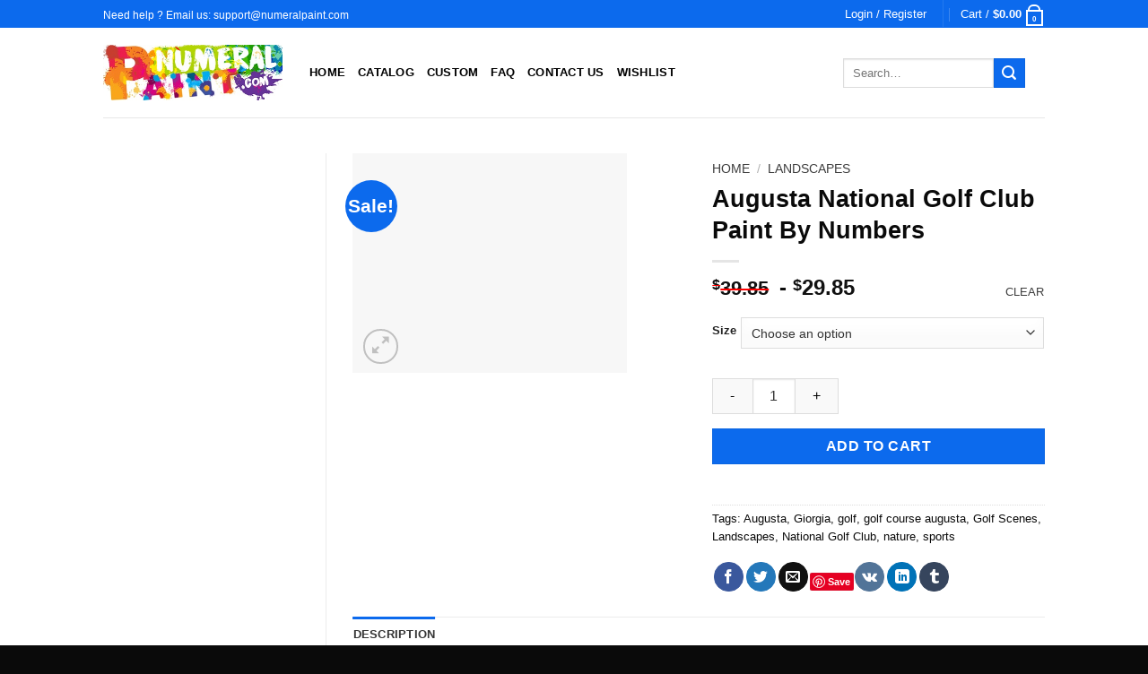

--- FILE ---
content_type: text/html; charset=UTF-8
request_url: https://numeralpaint.com/products/augusta-national-golf-clubaugusta-national-golf-club-paint-by-number/
body_size: 42236
content:
<!DOCTYPE html>
<!--[if IE 9 ]><html lang="en-US" class="ie9 loading-site no-js"> <![endif]-->
<!--[if IE 8 ]><html lang="en-US" class="ie8 loading-site no-js"> <![endif]-->
<!--[if (gte IE 9)|!(IE)]><!--><html lang="en-US" class="loading-site no-js"> <!--<![endif]--><head><script data-no-optimize="1" type="3f46272075a0d5fa715fb107-text/javascript">var litespeed_docref=sessionStorage.getItem("litespeed_docref");litespeed_docref&&(Object.defineProperty(document,"referrer",{get:function(){return litespeed_docref}}),sessionStorage.removeItem("litespeed_docref"));</script> <meta charset="UTF-8" /><link rel="profile" href="https://gmpg.org/xfn/11" /><link rel="pingback" href="https://numeralpaint.com/xmlrpc.php" /> <script type="litespeed/javascript">document.documentElement.className=document.documentElement.className+' yes-js js_active js'</script> <script type="litespeed/javascript">(function(html){html.className=html.className.replace(/\bno-js\b/,'js')})(document.documentElement)</script> <meta name='robots' content='index, follow, max-image-preview:large, max-snippet:-1, max-video-preview:-1' /><meta name="viewport" content="width=device-width, initial-scale=1, maximum-scale=3" /><title>Augusta National Golf Club Paint By Numbers - Numeral Paint Kit</title><meta name="description" content="Buy Augusta National Golf Club Paint By Numbers or check our new collections canvas paint by numbers for adults." /><link rel="canonical" href="https://numeralpaint.com/products/augusta-national-golf-clubaugusta-national-golf-club-paint-by-number/" /><meta property="og:locale" content="en_US" /><meta property="og:type" content="article" /><meta property="og:title" content="Augusta National Golf Club Paint By Numbers" /><meta property="og:description" content="Buy Augusta National Golf Club Paint By Numbers or check our new collections canvas paint by numbers for adults." /><meta property="og:url" content="https://numeralpaint.com/products/augusta-national-golf-clubaugusta-national-golf-club-paint-by-number/" /><meta property="og:site_name" content="Numeral Paint Kit" /><meta property="article:modified_time" content="2024-05-18T09:39:35+00:00" /><meta property="og:image" content="https://numeralpaint.com/wp-content/uploads/2022/06/Augusta-national-golf-club-paint-by-numbers.jpg" /><meta property="og:image:width" content="650" /><meta property="og:image:height" content="519" /><meta property="og:image:type" content="image/jpeg" /><meta name="twitter:card" content="summary_large_image" /><meta name="twitter:label1" content="Est. reading time" /><meta name="twitter:data1" content="3 minutes" /><link rel='dns-prefetch' href='//assets.pinterest.com' /><link rel='dns-prefetch' href='//cdn.jsdelivr.net' /><link rel='dns-prefetch' href='//fonts.googleapis.com' /><link rel="alternate" type="application/rss+xml" title="Numeral Paint Kit &raquo; Feed" href="https://numeralpaint.com/feed/" /><link rel="alternate" type="application/rss+xml" title="Numeral Paint Kit &raquo; Comments Feed" href="https://numeralpaint.com/comments/feed/" /><link rel="alternate" title="oEmbed (JSON)" type="application/json+oembed" href="https://numeralpaint.com/wp-json/oembed/1.0/embed?url=https%3A%2F%2Fnumeralpaint.com%2Fproducts%2Faugusta-national-golf-clubaugusta-national-golf-club-paint-by-number%2F" /><link rel="alternate" title="oEmbed (XML)" type="text/xml+oembed" href="https://numeralpaint.com/wp-json/oembed/1.0/embed?url=https%3A%2F%2Fnumeralpaint.com%2Fproducts%2Faugusta-national-golf-clubaugusta-national-golf-club-paint-by-number%2F&#038;format=xml" /><link rel="prefetch" href="https://numeralpaint.com/wp-content/themes/flatsome/assets/js/chunk.countup.fe2c1016.js" /><link rel="prefetch" href="https://numeralpaint.com/wp-content/themes/flatsome/assets/js/chunk.sticky-sidebar.a58a6557.js" /><link rel="prefetch" href="https://numeralpaint.com/wp-content/themes/flatsome/assets/js/chunk.tooltips.29144c1c.js" /><link rel="prefetch" href="https://numeralpaint.com/wp-content/themes/flatsome/assets/js/chunk.vendors-popups.947eca5c.js" /><link rel="prefetch" href="https://numeralpaint.com/wp-content/themes/flatsome/assets/js/chunk.vendors-slider.f0d2cbc9.js" /><style id='wp-img-auto-sizes-contain-inline-css' type='text/css'>img:is([sizes=auto i],[sizes^="auto," i]){contain-intrinsic-size:3000px 1500px}
/*# sourceURL=wp-img-auto-sizes-contain-inline-css */</style><link data-optimized="2" rel="stylesheet" href="https://numeralpaint.com/wp-content/litespeed/ucss/7023f653442f8cb89a84d845911b526d.css?ver=0a2c7" /><style id='classic-theme-styles-inline-css' type='text/css'>/*! This file is auto-generated */
.wp-block-button__link{color:#fff;background-color:#32373c;border-radius:9999px;box-shadow:none;text-decoration:none;padding:calc(.667em + 2px) calc(1.333em + 2px);font-size:1.125em}.wp-block-file__button{background:#32373c;color:#fff;text-decoration:none}
/*# sourceURL=/wp-includes/css/classic-themes.min.css */</style><style id='woocommerce-inline-inline-css' type='text/css'>.woocommerce form .form-row .required { visibility: visible; }
/*# sourceURL=woocommerce-inline-inline-css */</style><style id='xoo-wsc-style-inline-css' type='text/css'>.xoo-wsc-sp-left-col img{
	max-width: 90px;
}

.xoo-wsc-sp-right-col{
	font-size: 10px;
}

.xoo-wsc-sp-container{
	background-color: #eee;
}


 

.xoo-wsc-footer{
	background-color: #ffffff;
	color: #000000;
	padding: 10px 20px;
}

.xoo-wsc-footer, .xoo-wsc-footer a, .xoo-wsc-footer .amount{
	font-size: 18px;
}

.xoo-wsc-ft-buttons-cont{
	grid-template-columns: auto;
}

.xoo-wsc-basket{
	bottom: 12px;
	right: 0px;
	background-color: #ffffff;
	color: #000000;
	box-shadow: 0 1px 4px 0;
	border-radius: 50%}

.xoo-wsc-bki{
	font-size: 30px}

.xoo-wsc-items-count{
	top: -12px;
	left: -12px;
}

.xoo-wsc-items-count, .xoo-wsc-sc-count{
	background-color: #000000;
	color: #ffffff;
}

.xoo-wsc-container, .xoo-wsc-slider{
	max-width: 320px;
	right: -320px;
	top: 0;bottom: 0;
	bottom: 0;
	font-family: }


.xoo-wsc-cart-active .xoo-wsc-container, .xoo-wsc-slider-active .xoo-wsc-slider{
	right: 0;
}

.xoo-wsc-cart-active .xoo-wsc-basket{
	right: 320px;
}

.xoo-wsc-slider{
	right: -320px;
}

span.xoo-wsch-close {
    font-size: 16px;
    right: 10px;
}

.xoo-wsch-top{
	justify-content: center;
}

.xoo-wsch-text{
	font-size: 20px;
}

.xoo-wsc-header{
	color: #000000;
	background-color: #ffffff;
}

.xoo-wsc-sb-bar > span{
	background-color: #1e73be;
}

.xoo-wsc-body{
	background-color: #ffffff;
}

.xoo-wsc-body, .xoo-wsc-body span.amount, .xoo-wsc-body a{
	font-size: 16px;
	color: #0a0101;
}

.xoo-wsc-product{
	padding: 20px 15px;
}

.xoo-wsc-img-col{
	width: 30%;
}
.xoo-wsc-sum-col{
	width: 70%;
}

.xoo-wsc-sum-col{
	justify-content: center;
}

/***** Quantity *****/

.xoo-wsc-qty-box{
	max-width: 75px;
}

.xoo-wsc-qty-box.xoo-wsc-qtb-square{
	border-color: #000000;
}

input[type="number"].xoo-wsc-qty{
	border-color: #000000;
	background-color: #ffffff;
	color: #000000;
	height: 28px;
	line-height: 28px;
}

input[type="number"].xoo-wsc-qty, .xoo-wsc-qtb-square{
	border-width: 1px;
	border-style: solid;
}
.xoo-wsc-chng{
	background-color: #ffffff;
	color: #000000;
}input.xoo-wsc-qty {
    margin: 0;
}
/*# sourceURL=xoo-wsc-style-inline-css */</style><style id='flatsome-main-inline-css' type='text/css'>@font-face {
				font-family: "fl-icons";
				font-display: block;
				src: url(https://numeralpaint.com/wp-content/themes/flatsome/assets/css/icons/fl-icons.eot?v=3.15.5);
				src:
					url(https://numeralpaint.com/wp-content/themes/flatsome/assets/css/icons/fl-icons.eot#iefix?v=3.15.5) format("embedded-opentype"),
					url(https://numeralpaint.com/wp-content/themes/flatsome/assets/css/icons/fl-icons.woff2?v=3.15.5) format("woff2"),
					url(https://numeralpaint.com/wp-content/themes/flatsome/assets/css/icons/fl-icons.ttf?v=3.15.5) format("truetype"),
					url(https://numeralpaint.com/wp-content/themes/flatsome/assets/css/icons/fl-icons.woff?v=3.15.5) format("woff"),
					url(https://numeralpaint.com/wp-content/themes/flatsome/assets/css/icons/fl-icons.svg?v=3.15.5#fl-icons) format("svg");
			}
/*# sourceURL=flatsome-main-inline-css */</style> <script type="litespeed/javascript" data-src="https://numeralpaint.com/wp-includes/js/jquery/jquery.min.js" id="jquery-core-js"></script> <script id="wc-add-to-cart-js-extra" type="litespeed/javascript">var wc_add_to_cart_params={"ajax_url":"/wp-admin/admin-ajax.php","wc_ajax_url":"/?wc-ajax=%%endpoint%%","i18n_view_cart":"View cart","cart_url":"https://numeralpaint.com/cart/","is_cart":"","cart_redirect_after_add":"no"}</script> <script id="wc-single-product-js-extra" type="litespeed/javascript">var wc_single_product_params={"i18n_required_rating_text":"Please select a rating","i18n_rating_options":["1 of 5 stars","2 of 5 stars","3 of 5 stars","4 of 5 stars","5 of 5 stars"],"i18n_product_gallery_trigger_text":"View full-screen image gallery","review_rating_required":"yes","flexslider":{"rtl":!1,"animation":"slide","smoothHeight":!0,"directionNav":!1,"controlNav":"thumbnails","slideshow":!1,"animationSpeed":500,"animationLoop":!1,"allowOneSlide":!1},"zoom_enabled":"","zoom_options":[],"photoswipe_enabled":"1","photoswipe_options":{"shareEl":!1,"closeOnScroll":!1,"history":!1,"hideAnimationDuration":0,"showAnimationDuration":0},"flexslider_enabled":""}</script> <script id="woocommerce-js-extra" type="litespeed/javascript">var woocommerce_params={"ajax_url":"/wp-admin/admin-ajax.php","wc_ajax_url":"/?wc-ajax=%%endpoint%%","i18n_password_show":"Show password","i18n_password_hide":"Hide password"}</script> <script id="woocommerce-tokenization-form-js-extra" type="litespeed/javascript">var wc_tokenization_form_params={"is_registration_required":"","is_logged_in":""}</script> <link rel="https://api.w.org/" href="https://numeralpaint.com/wp-json/" /><link rel="alternate" title="JSON" type="application/json" href="https://numeralpaint.com/wp-json/wp/v2/product/529084" /><link rel="EditURI" type="application/rsd+xml" title="RSD" href="https://numeralpaint.com/xmlrpc.php?rsd" /><meta name="generator" content="WordPress 6.9" /><meta name="generator" content="WooCommerce 10.4.3" /><link rel='shortlink' href='https://numeralpaint.com/?p=529084' /> <script type="litespeed/javascript">var el_i13_login_captcha=null;var el_i13_register_captcha=null</script><meta property="og:url" content="https://numeralpaint.com/products/augusta-national-golf-clubaugusta-national-golf-club-paint-by-number/" /><meta property="og:site_name" content="Numeral Paint Kit" /><meta property="og:type" content="og:product" /><meta property="og:title" content="Augusta National Golf Club Paint By Numbers" /><meta property="og:image" content="https://numeralpaint.com/wp-content/uploads/2022/06/Augusta-national-golf-club-paint-by-numbers.jpg" /><meta property="product:price:currency" content="USD" /><meta property="product:price:amount" content="29.85" /><meta property="og:price:standard_amount" content="39.85" /><meta property="og:description" content="Create your own masterpiece with Augusta National Golf Club Paint By Numbers  Kit. It is the perfect first step for beginners to enjoy the art of painting using our adult paint by number collection. You can easily paint your own wall art, even if you have zero artistic ability. Besides, it can be also framed to be an excellent decoration for your home.
Why you should Order Paint by Number kit:Relaxing and Joyful: Drawing with Paint By Numbers kit could be very amusing and joyful. The pleasure of creating a stunning work of art is beyond description. It will help you to relax and decrease stress in your leisure time.
Easy Drawing: You don&#039;t need to have any basic skill of painting to do this. We will provide you with an instruction manual that’s very easy to follow and no matter how good or poor you are at drawing, you will still create a beautiful and exquisite picture.
Gift Choice: If you are in trouble finding an appropriate gift, this is the ideal solution. Paint By Numbers kit is a pretty choice as a gift for Christmas, Thanksgiving Day, New Year, Birthday, or other occasions. Besides, it is suitable for both young and adults.
Enhance Relationship: Share the fun of painting with your family or friends. Doing something creative together helps a lot in connecting NEW. It can help to enhance the relationship between parents and kids, husband and wife, girlfriend, and boyfriend when painted together.
Creative and Educational: This activity assists in developing many good habits in children, such as patience, concentration, determination, etc. Also, it is a good choice for education as it can help kids to enhance their intelligence and get them interested in drawing.
Intense Decoration: Paintings are highly preferred as beautifying items because of their heartwarming influence. It is a perfect item for decorating home, apartment, office, hotel, restaurant, and any other place.What&#039;s In Augusta National Golf Club Paint By Numbers kit?1x Numbered acrylic paint set (About 24 different colors, depending on the painting)
1x Numbered high-quality linen canvas
1x set of 3 paint brushes (1x small, 1x medium, 1x large)
1x hanging kit, including 2x screws and 2x non-track hooksHow to make your masterpiece paint by numbers?STEP 1: Prepare your canvas paint by number kitLay your acrylic canvas out on a flat surface. Organize your paint and apply base layers.STEP 2: Follow Canvas numbersMatch the numbers of paints to the numbered areas on the canvasSTEP 3: Enjoy Augusta National Golf Club Paint By NumbersStand back and admire your beautiful work! Posting your paint by numbers on social media is also recommend" /><meta property="og:availability" content="instock" /><style>.bg{opacity: 0; transition: opacity 1s; -webkit-transition: opacity 1s;} .bg-loaded{opacity: 1;}</style><!--[if IE]><link rel="stylesheet" type="text/css" href="https://numeralpaint.com/wp-content/themes/flatsome/assets/css/ie-fallback.css"><script src="//cdnjs.cloudflare.com/ajax/libs/html5shiv/3.6.1/html5shiv.js"></script><script>var head = document.getElementsByTagName('head')[0],style = document.createElement('style');style.type = 'text/css';style.styleSheet.cssText = ':before,:after{content:none !important';head.appendChild(style);setTimeout(function(){head.removeChild(style);}, 0);</script><script src="https://numeralpaint.com/wp-content/themes/flatsome/assets/libs/ie-flexibility.js"></script><![endif]--> <script type="litespeed/javascript" data-src="https://www.googletagmanager.com/gtag/js?id=AW-772312634"></script> <script type="litespeed/javascript">window.dataLayer=window.dataLayer||[];function gtag(){dataLayer.push(arguments)}
gtag('js',new Date());gtag('config','AW-772312634')</script> <script type="litespeed/javascript">(function(w,d,t,r,u){var f,n,i;w[u]=w[u]||[],f=function(){var o={ti:"283010007",enableAutoSpaTracking:!0};o.q=w[u],w[u]=new UET(o),w[u].push("pageLoad")},n=d.createElement(t),n.src=r,n.async=1,n.onload=n.onreadystatechange=function(){var s=this.readyState;s&&s!=="loaded"&&s!=="complete"||(f(),n.onload=n.onreadystatechange=null)},i=d.getElementsByTagName(t)[0],i.parentNode.insertBefore(n,i)})(window,document,"script","//bat.bing.com/bat.js","uetq")</script> <noscript><style>.woocommerce-product-gallery{ opacity: 1 !important; }</style></noscript><link rel="icon" href="https://numeralpaint.com/wp-content/uploads/2020/05/paintbynumber-favicon-100x100.png" sizes="32x32" /><link rel="icon" href="https://numeralpaint.com/wp-content/uploads/2020/05/paintbynumber-favicon.png" sizes="192x192" /><link rel="apple-touch-icon" href="https://numeralpaint.com/wp-content/uploads/2020/05/paintbynumber-favicon.png" /><meta name="msapplication-TileImage" content="https://numeralpaint.com/wp-content/uploads/2020/05/paintbynumber-favicon.png" /><style id="custom-css" type="text/css">:root {--primary-color: #0c6aed;}.header-main{height: 100px}#logo img{max-height: 100px}#logo{width:200px;}.header-top{min-height: 30px}.transparent .header-main{height: 90px}.transparent #logo img{max-height: 90px}.has-transparent + .page-title:first-of-type,.has-transparent + #main > .page-title,.has-transparent + #main > div > .page-title,.has-transparent + #main .page-header-wrapper:first-of-type .page-title{padding-top: 120px;}.header.show-on-scroll,.stuck .header-main{height:70px!important}.stuck #logo img{max-height: 70px!important}.search-form{ width: 90%;}.header-bottom {background-color: #f1f1f1}.header-main .nav > li > a{line-height: 16px }@media (max-width: 549px) {.header-main{height: 70px}#logo img{max-height: 70px}}.nav-dropdown{font-size:100%}/* Color */.accordion-title.active, .has-icon-bg .icon .icon-inner,.logo a, .primary.is-underline, .primary.is-link, .badge-outline .badge-inner, .nav-outline > li.active> a,.nav-outline >li.active > a, .cart-icon strong,[data-color='primary'], .is-outline.primary{color: #0c6aed;}/* Color !important */[data-text-color="primary"]{color: #0c6aed!important;}/* Background Color */[data-text-bg="primary"]{background-color: #0c6aed;}/* Background */.scroll-to-bullets a,.featured-title, .label-new.menu-item > a:after, .nav-pagination > li > .current,.nav-pagination > li > span:hover,.nav-pagination > li > a:hover,.has-hover:hover .badge-outline .badge-inner,button[type="submit"], .button.wc-forward:not(.checkout):not(.checkout-button), .button.submit-button, .button.primary:not(.is-outline),.featured-table .title,.is-outline:hover, .has-icon:hover .icon-label,.nav-dropdown-bold .nav-column li > a:hover, .nav-dropdown.nav-dropdown-bold > li > a:hover, .nav-dropdown-bold.dark .nav-column li > a:hover, .nav-dropdown.nav-dropdown-bold.dark > li > a:hover, .header-vertical-menu__opener ,.is-outline:hover, .tagcloud a:hover,.grid-tools a, input[type='submit']:not(.is-form), .box-badge:hover .box-text, input.button.alt,.nav-box > li > a:hover,.nav-box > li.active > a,.nav-pills > li.active > a ,.current-dropdown .cart-icon strong, .cart-icon:hover strong, .nav-line-bottom > li > a:before, .nav-line-grow > li > a:before, .nav-line > li > a:before,.banner, .header-top, .slider-nav-circle .flickity-prev-next-button:hover svg, .slider-nav-circle .flickity-prev-next-button:hover .arrow, .primary.is-outline:hover, .button.primary:not(.is-outline), input[type='submit'].primary, input[type='submit'].primary, input[type='reset'].button, input[type='button'].primary, .badge-inner{background-color: #0c6aed;}/* Border */.nav-vertical.nav-tabs > li.active > a,.scroll-to-bullets a.active,.nav-pagination > li > .current,.nav-pagination > li > span:hover,.nav-pagination > li > a:hover,.has-hover:hover .badge-outline .badge-inner,.accordion-title.active,.featured-table,.is-outline:hover, .tagcloud a:hover,blockquote, .has-border, .cart-icon strong:after,.cart-icon strong,.blockUI:before, .processing:before,.loading-spin, .slider-nav-circle .flickity-prev-next-button:hover svg, .slider-nav-circle .flickity-prev-next-button:hover .arrow, .primary.is-outline:hover{border-color: #0c6aed}.nav-tabs > li.active > a{border-top-color: #0c6aed}.widget_shopping_cart_content .blockUI.blockOverlay:before { border-left-color: #0c6aed }.woocommerce-checkout-review-order .blockUI.blockOverlay:before { border-left-color: #0c6aed }/* Fill */.slider .flickity-prev-next-button:hover svg,.slider .flickity-prev-next-button:hover .arrow{fill: #0c6aed;}/* Background Color */[data-icon-label]:after, .secondary.is-underline:hover,.secondary.is-outline:hover,.icon-label,.button.secondary:not(.is-outline),.button.alt:not(.is-outline), .badge-inner.on-sale, .button.checkout, .single_add_to_cart_button, .current .breadcrumb-step{ background-color:#0c6aed; }[data-text-bg="secondary"]{background-color: #0c6aed;}/* Color */.secondary.is-underline,.secondary.is-link, .secondary.is-outline,.stars a.active, .star-rating:before, .woocommerce-page .star-rating:before,.star-rating span:before, .color-secondary{color: #0c6aed}/* Color !important */[data-text-color="secondary"]{color: #0c6aed!important;}/* Border */.secondary.is-outline:hover{border-color:#0c6aed}body{font-family:"Lato", sans-serif}body{font-weight: 400}body{color: #0a0a0a}.nav > li > a {font-family:"Lato", sans-serif;}.mobile-sidebar-levels-2 .nav > li > ul > li > a {font-family:"Lato", sans-serif;}.nav > li > a {font-weight: 700;}.mobile-sidebar-levels-2 .nav > li > ul > li > a {font-weight: 700;}h1,h2,h3,h4,h5,h6,.heading-font, .off-canvas-center .nav-sidebar.nav-vertical > li > a{font-family: "Lato", sans-serif;}h1,h2,h3,h4,h5,h6,.heading-font,.banner h1,.banner h2{font-weight: 700;}h1,h2,h3,h4,h5,h6,.heading-font{color: #0a0a0a;}.alt-font{font-family: "Dancing Script", sans-serif;}.alt-font{font-weight: 400!important;}a{color: #0a0a0a;}.has-equal-box-heights .box-image {padding-top: 120%;}.shop-page-title.featured-title .title-bg{ background-image: url(https://numeralpaint.com/wp-content/uploads/2022/06/Augusta-national-golf-club-paint-by-numbers.jpg)!important;}@media screen and (min-width: 550px){.products .box-vertical .box-image{min-width: 247px!important;width: 247px!important;}}.footer-2{background-color: #0a0a0a}.absolute-footer, html{background-color: #0a0a0a}button[name='update_cart'] { display: none; }/* Custom CSS */.woocommerce-checkout #payment ul.payment_methods li .card-brand-icons img{position: unset !important;opacity: unset !important;transition: unset !important;max-width: 40px !important;}.woocommerce-checkout #payment ul.payment_methods li .card-brand-icons{float: none !important; width: auto !important;}#main .term-description { /* display: none; */}.edit-tags-php .column-description img {max-width: 80px;}.wc-block-components-radio-control-accordion-content{ padding: 0 0px 1em !important;}.wp-block-woocommerce-checkout-payment-block .wc-block-components-checkout-step__content {margin: 0 -10px 0 -10px;}button.components-button.wc-block-components-button.wp-element-button.wc-block-components-checkout-place-order-button.contained {background-color: #d26e4b;color: white;}.wp-block-woocommerce-checkout .wc-block-components-product-metadata__description {display: none;}/* New Home */.row .col { padding-bottom: 15px !important;}.row .box-image img {min-height: auto !important;}.row .box-text-products{ text-align: center;}.home .row .price-wrapper {height: 15px;}.row .col:has(.box-category) {padding: 0 5px 15px !important;}.box-category h3 {font-size: 0.85em !important;}.header-top .nav>li>a, .xoo-wsc-empty-cart a{color: white !important;}.header-nav.nav > li > a {color: black;}.accordion-item h3 {font-weight: 100;font-size: 110%;}.breadcrumbs a, .reset_variations {color: #3d3d3d !important;opacity: 100 !important;}.breadcrumbs a:hover, .reset_variations:hover {font-weight: bold;}.single_add_to_cart_button.disabled {opacity: 100;/* font-size: 1.2em; */}a.reset_variations {font-size: 0.9em !important;width: 60px;text-align: right;height: 30px;}.quantity .button.is-form {color: black;padding-left: 19px;padding-right: 19px;font-size: 1em;}.quantity .qty {width: 48px !important;max-width: 48px !important;}.widget>ul>li .count {opacity: 1 !important;}a.changestatus {background: #e4e4e4;margin: -2px auto 6px !important;display: block;width: 100px;cursor: pointer;}.wc-block-components-checkout-place-order-button {background: #e29825;}.label-new.menu-item > a:after{content:"New";}.label-hot.menu-item > a:after{content:"Hot";}.label-sale.menu-item > a:after{content:"Sale";}.label-popular.menu-item > a:after{content:"Popular";}</style><style type="text/css" id="wp-custom-css">.product-main #tab-description img {
    width: 100%;
    max-width: 420px;
}

.widget_shopping_cart_content small {
    font-size: 11px;
}

.shop_table_responsive .cart_item small {
    display: block;
}

a.remove {
    color: #e06363;
		background: white;
}

.payment_methods span {
    margin-right: 6px;
}

.box-image img {
    width: 90%;
    border: 1px solid #d5d5d5;
    padding: 3px;
}

.wcppec-checkout-buttons.woo_pp_cart_buttons_div {
    display: none;
}

.box-image .out-of-stock-label{
	padding: 10px 0;
}

p.woocommerce-mini-cart__buttons .wcppec-cart-widget-button {
    display: none;
}

.live-search-results .search-name {
    font-size: 14px;
}

span.regular-price {
    text-decoration: line-through;
    color: red;
    margin-right: 5px;
    font-size: 0.9em;
}
td.product-name small {
    margin-left: 4px;
}

h2.wctmw_shipping_company_name {
    text-transform: capitalize;
}

.wctmw_staus_container {color: black;}

.woocommerce-password-strength.bad {
    color: red;
}

ul.woocommerce-error {
    color: red;
}

button.single_add_to_cart_button.button {
    width: 100%;
}

.out-of-stock-label {
    /* display: none; */
}

.woocommerce-info {
    font-size: 18px;
    font-weight: bold;
    color: blue;
}

@media only screen and (min-width: 730px) {
  .page-wrapper .box-image img {
    min-height: 250px;
  }
}
.page-wrapper .box-image img {
    width: 100%;
}
.ugc-scroll{
  display:flex;
  gap:14px;
  overflow-x:auto;
  padding: 6px 2px 16px;
  scroll-snap-type:x mandatory;
  -webkit-overflow-scrolling: touch;
  scrollbar-width: none;
}
.ugc-scroll::-webkit-scrollbar{ display:none; }

/* Desktop: show ~6 images */
.ugc-scroll img{
  flex: 0 0 auto;
  width: 16%;
  max-width: 220px;
  height: auto;
  border-radius: 14px;
  box-shadow: 0 10px 25px rgba(0,0,0,.08);
  scroll-snap-align: start;
  background: #f7f7f7;
  object-fit: cover;
}

/* Tablet: ~3 images */
@media (max-width: 1024px){
  .ugc-scroll img{ width: 30%; }
}

/* Mobile: ~1 image */
@media (max-width: 768px){
  .ugc-scroll img{ width: 70%; }
}
/* Clamp Woo short description to ~2 lines (desktop) */
.single-product .product-short-description{
  position: relative;
}

.single-product .product-short-description .ux-readmore-text{
  display: -webkit-box;
  -webkit-box-orient: vertical;
  -webkit-line-clamp: 2;   /* show 2 lines */
  overflow: hidden;
}

/* When expanded */
.single-product .product-short-description.is-expanded .ux-readmore-text{
  -webkit-line-clamp: unset;
  overflow: visible;
}

/* Read more link styling */
.single-product .product-short-description .ux-readmore-toggle{
  color:#ff5a00;
  cursor:pointer;
  font-weight:600;
  display:inline;
  margin-left:6px;
  white-space:nowrap;
}</style><style id='yith-wcwl-main-inline-css' type='text/css'>:root { --color-add-to-wishlist-background: #333333; --color-add-to-wishlist-text: #FFFFFF; --color-add-to-wishlist-border: #333333; --color-add-to-wishlist-background-hover: #333333; --color-add-to-wishlist-text-hover: #FFFFFF; --color-add-to-wishlist-border-hover: #333333; --rounded-corners-radius: 16px; --color-add-to-cart-background: #333333; --color-add-to-cart-text: #FFFFFF; --color-add-to-cart-border: #333333; --color-add-to-cart-background-hover: #4F4F4F; --color-add-to-cart-text-hover: #FFFFFF; --color-add-to-cart-border-hover: #4F4F4F; --add-to-cart-rounded-corners-radius: 16px; --color-button-style-1-background: #333333; --color-button-style-1-text: #FFFFFF; --color-button-style-1-border: #333333; --color-button-style-1-background-hover: #4F4F4F; --color-button-style-1-text-hover: #FFFFFF; --color-button-style-1-border-hover: #4F4F4F; --color-button-style-2-background: #333333; --color-button-style-2-text: #FFFFFF; --color-button-style-2-border: #333333; --color-button-style-2-background-hover: #4F4F4F; --color-button-style-2-text-hover: #FFFFFF; --color-button-style-2-border-hover: #4F4F4F; --color-wishlist-table-background: #FFFFFF; --color-wishlist-table-text: #6d6c6c; --color-wishlist-table-border: #FFFFFF; --color-headers-background: #F4F4F4; --color-share-button-color: #FFFFFF; --color-share-button-color-hover: #FFFFFF; --color-fb-button-background: #39599E; --color-fb-button-background-hover: #595A5A; --color-tw-button-background: #45AFE2; --color-tw-button-background-hover: #595A5A; --color-pr-button-background: #AB2E31; --color-pr-button-background-hover: #595A5A; --color-em-button-background: #FBB102; --color-em-button-background-hover: #595A5A; --color-wa-button-background: #00A901; --color-wa-button-background-hover: #595A5A; --feedback-duration: 3s } 
/*# sourceURL=yith-wcwl-main-inline-css */</style><style id='global-styles-inline-css' type='text/css'>:root{--wp--preset--aspect-ratio--square: 1;--wp--preset--aspect-ratio--4-3: 4/3;--wp--preset--aspect-ratio--3-4: 3/4;--wp--preset--aspect-ratio--3-2: 3/2;--wp--preset--aspect-ratio--2-3: 2/3;--wp--preset--aspect-ratio--16-9: 16/9;--wp--preset--aspect-ratio--9-16: 9/16;--wp--preset--color--black: #000000;--wp--preset--color--cyan-bluish-gray: #abb8c3;--wp--preset--color--white: #ffffff;--wp--preset--color--pale-pink: #f78da7;--wp--preset--color--vivid-red: #cf2e2e;--wp--preset--color--luminous-vivid-orange: #ff6900;--wp--preset--color--luminous-vivid-amber: #fcb900;--wp--preset--color--light-green-cyan: #7bdcb5;--wp--preset--color--vivid-green-cyan: #00d084;--wp--preset--color--pale-cyan-blue: #8ed1fc;--wp--preset--color--vivid-cyan-blue: #0693e3;--wp--preset--color--vivid-purple: #9b51e0;--wp--preset--gradient--vivid-cyan-blue-to-vivid-purple: linear-gradient(135deg,rgb(6,147,227) 0%,rgb(155,81,224) 100%);--wp--preset--gradient--light-green-cyan-to-vivid-green-cyan: linear-gradient(135deg,rgb(122,220,180) 0%,rgb(0,208,130) 100%);--wp--preset--gradient--luminous-vivid-amber-to-luminous-vivid-orange: linear-gradient(135deg,rgb(252,185,0) 0%,rgb(255,105,0) 100%);--wp--preset--gradient--luminous-vivid-orange-to-vivid-red: linear-gradient(135deg,rgb(255,105,0) 0%,rgb(207,46,46) 100%);--wp--preset--gradient--very-light-gray-to-cyan-bluish-gray: linear-gradient(135deg,rgb(238,238,238) 0%,rgb(169,184,195) 100%);--wp--preset--gradient--cool-to-warm-spectrum: linear-gradient(135deg,rgb(74,234,220) 0%,rgb(151,120,209) 20%,rgb(207,42,186) 40%,rgb(238,44,130) 60%,rgb(251,105,98) 80%,rgb(254,248,76) 100%);--wp--preset--gradient--blush-light-purple: linear-gradient(135deg,rgb(255,206,236) 0%,rgb(152,150,240) 100%);--wp--preset--gradient--blush-bordeaux: linear-gradient(135deg,rgb(254,205,165) 0%,rgb(254,45,45) 50%,rgb(107,0,62) 100%);--wp--preset--gradient--luminous-dusk: linear-gradient(135deg,rgb(255,203,112) 0%,rgb(199,81,192) 50%,rgb(65,88,208) 100%);--wp--preset--gradient--pale-ocean: linear-gradient(135deg,rgb(255,245,203) 0%,rgb(182,227,212) 50%,rgb(51,167,181) 100%);--wp--preset--gradient--electric-grass: linear-gradient(135deg,rgb(202,248,128) 0%,rgb(113,206,126) 100%);--wp--preset--gradient--midnight: linear-gradient(135deg,rgb(2,3,129) 0%,rgb(40,116,252) 100%);--wp--preset--font-size--small: 13px;--wp--preset--font-size--medium: 20px;--wp--preset--font-size--large: 36px;--wp--preset--font-size--x-large: 42px;--wp--preset--spacing--20: 0.44rem;--wp--preset--spacing--30: 0.67rem;--wp--preset--spacing--40: 1rem;--wp--preset--spacing--50: 1.5rem;--wp--preset--spacing--60: 2.25rem;--wp--preset--spacing--70: 3.38rem;--wp--preset--spacing--80: 5.06rem;--wp--preset--shadow--natural: 6px 6px 9px rgba(0, 0, 0, 0.2);--wp--preset--shadow--deep: 12px 12px 50px rgba(0, 0, 0, 0.4);--wp--preset--shadow--sharp: 6px 6px 0px rgba(0, 0, 0, 0.2);--wp--preset--shadow--outlined: 6px 6px 0px -3px rgb(255, 255, 255), 6px 6px rgb(0, 0, 0);--wp--preset--shadow--crisp: 6px 6px 0px rgb(0, 0, 0);}:where(.is-layout-flex){gap: 0.5em;}:where(.is-layout-grid){gap: 0.5em;}body .is-layout-flex{display: flex;}.is-layout-flex{flex-wrap: wrap;align-items: center;}.is-layout-flex > :is(*, div){margin: 0;}body .is-layout-grid{display: grid;}.is-layout-grid > :is(*, div){margin: 0;}:where(.wp-block-columns.is-layout-flex){gap: 2em;}:where(.wp-block-columns.is-layout-grid){gap: 2em;}:where(.wp-block-post-template.is-layout-flex){gap: 1.25em;}:where(.wp-block-post-template.is-layout-grid){gap: 1.25em;}.has-black-color{color: var(--wp--preset--color--black) !important;}.has-cyan-bluish-gray-color{color: var(--wp--preset--color--cyan-bluish-gray) !important;}.has-white-color{color: var(--wp--preset--color--white) !important;}.has-pale-pink-color{color: var(--wp--preset--color--pale-pink) !important;}.has-vivid-red-color{color: var(--wp--preset--color--vivid-red) !important;}.has-luminous-vivid-orange-color{color: var(--wp--preset--color--luminous-vivid-orange) !important;}.has-luminous-vivid-amber-color{color: var(--wp--preset--color--luminous-vivid-amber) !important;}.has-light-green-cyan-color{color: var(--wp--preset--color--light-green-cyan) !important;}.has-vivid-green-cyan-color{color: var(--wp--preset--color--vivid-green-cyan) !important;}.has-pale-cyan-blue-color{color: var(--wp--preset--color--pale-cyan-blue) !important;}.has-vivid-cyan-blue-color{color: var(--wp--preset--color--vivid-cyan-blue) !important;}.has-vivid-purple-color{color: var(--wp--preset--color--vivid-purple) !important;}.has-black-background-color{background-color: var(--wp--preset--color--black) !important;}.has-cyan-bluish-gray-background-color{background-color: var(--wp--preset--color--cyan-bluish-gray) !important;}.has-white-background-color{background-color: var(--wp--preset--color--white) !important;}.has-pale-pink-background-color{background-color: var(--wp--preset--color--pale-pink) !important;}.has-vivid-red-background-color{background-color: var(--wp--preset--color--vivid-red) !important;}.has-luminous-vivid-orange-background-color{background-color: var(--wp--preset--color--luminous-vivid-orange) !important;}.has-luminous-vivid-amber-background-color{background-color: var(--wp--preset--color--luminous-vivid-amber) !important;}.has-light-green-cyan-background-color{background-color: var(--wp--preset--color--light-green-cyan) !important;}.has-vivid-green-cyan-background-color{background-color: var(--wp--preset--color--vivid-green-cyan) !important;}.has-pale-cyan-blue-background-color{background-color: var(--wp--preset--color--pale-cyan-blue) !important;}.has-vivid-cyan-blue-background-color{background-color: var(--wp--preset--color--vivid-cyan-blue) !important;}.has-vivid-purple-background-color{background-color: var(--wp--preset--color--vivid-purple) !important;}.has-black-border-color{border-color: var(--wp--preset--color--black) !important;}.has-cyan-bluish-gray-border-color{border-color: var(--wp--preset--color--cyan-bluish-gray) !important;}.has-white-border-color{border-color: var(--wp--preset--color--white) !important;}.has-pale-pink-border-color{border-color: var(--wp--preset--color--pale-pink) !important;}.has-vivid-red-border-color{border-color: var(--wp--preset--color--vivid-red) !important;}.has-luminous-vivid-orange-border-color{border-color: var(--wp--preset--color--luminous-vivid-orange) !important;}.has-luminous-vivid-amber-border-color{border-color: var(--wp--preset--color--luminous-vivid-amber) !important;}.has-light-green-cyan-border-color{border-color: var(--wp--preset--color--light-green-cyan) !important;}.has-vivid-green-cyan-border-color{border-color: var(--wp--preset--color--vivid-green-cyan) !important;}.has-pale-cyan-blue-border-color{border-color: var(--wp--preset--color--pale-cyan-blue) !important;}.has-vivid-cyan-blue-border-color{border-color: var(--wp--preset--color--vivid-cyan-blue) !important;}.has-vivid-purple-border-color{border-color: var(--wp--preset--color--vivid-purple) !important;}.has-vivid-cyan-blue-to-vivid-purple-gradient-background{background: var(--wp--preset--gradient--vivid-cyan-blue-to-vivid-purple) !important;}.has-light-green-cyan-to-vivid-green-cyan-gradient-background{background: var(--wp--preset--gradient--light-green-cyan-to-vivid-green-cyan) !important;}.has-luminous-vivid-amber-to-luminous-vivid-orange-gradient-background{background: var(--wp--preset--gradient--luminous-vivid-amber-to-luminous-vivid-orange) !important;}.has-luminous-vivid-orange-to-vivid-red-gradient-background{background: var(--wp--preset--gradient--luminous-vivid-orange-to-vivid-red) !important;}.has-very-light-gray-to-cyan-bluish-gray-gradient-background{background: var(--wp--preset--gradient--very-light-gray-to-cyan-bluish-gray) !important;}.has-cool-to-warm-spectrum-gradient-background{background: var(--wp--preset--gradient--cool-to-warm-spectrum) !important;}.has-blush-light-purple-gradient-background{background: var(--wp--preset--gradient--blush-light-purple) !important;}.has-blush-bordeaux-gradient-background{background: var(--wp--preset--gradient--blush-bordeaux) !important;}.has-luminous-dusk-gradient-background{background: var(--wp--preset--gradient--luminous-dusk) !important;}.has-pale-ocean-gradient-background{background: var(--wp--preset--gradient--pale-ocean) !important;}.has-electric-grass-gradient-background{background: var(--wp--preset--gradient--electric-grass) !important;}.has-midnight-gradient-background{background: var(--wp--preset--gradient--midnight) !important;}.has-small-font-size{font-size: var(--wp--preset--font-size--small) !important;}.has-medium-font-size{font-size: var(--wp--preset--font-size--medium) !important;}.has-large-font-size{font-size: var(--wp--preset--font-size--large) !important;}.has-x-large-font-size{font-size: var(--wp--preset--font-size--x-large) !important;}
/*# sourceURL=global-styles-inline-css */</style></head><body class="wp-singular product-template-default single single-product postid-529084 wp-theme-flatsome wp-child-theme-numeralpaint-child theme-flatsome woocommerce woocommerce-page woocommerce-no-js lightbox nav-dropdown-has-arrow nav-dropdown-has-shadow nav-dropdown-has-border"><a class="skip-link screen-reader-text" href="#main">Skip to content</a><div id="wrapper"><header id="header" class="header has-sticky sticky-jump"><div class="header-wrapper"><div id="top-bar" class="header-top hide-for-sticky nav-dark"><div class="flex-row container"><div class="flex-col hide-for-medium flex-left"><ul class="nav nav-left medium-nav-center nav-small  nav-divided"><li class="html custom html_topbar_left">Need help ? Email us: <a href="/cdn-cgi/l/email-protection" class="__cf_email__" data-cfemail="57242227273825231739223a3225363b27363e39237934383a">[email&#160;protected]</a></li></ul></div><div class="flex-col hide-for-medium flex-center"><ul class="nav nav-center nav-small  nav-divided"></ul></div><div class="flex-col hide-for-medium flex-right"><ul class="nav top-bar-nav nav-right nav-small  nav-divided"><li class="account-item has-icon
"
><a href="https://numeralpaint.com/my-account/"
class="nav-top-link nav-top-not-logged-in "
data-open="#login-form-popup"  >
<span>
Login     / Register  </span>
</a></li><li class="header-divider"></li><li class="cart-item has-icon has-dropdown"><a href="https://numeralpaint.com/cart/" title="Cart" class="header-cart-link is-small"><span class="header-cart-title">
Cart   /      <span class="cart-price"><span class="woocommerce-Price-amount amount"><bdi><span class="woocommerce-Price-currencySymbol">$</span>0.00</bdi></span></span>
</span><span class="cart-icon image-icon">
<strong>0</strong>
</span>
</a><ul class="nav-dropdown nav-dropdown-default"><li class="html widget_shopping_cart"><div class="widget_shopping_cart_content"><p class="woocommerce-mini-cart__empty-message">No products in the cart.</p></div></li></ul></li></ul></div><div class="flex-col show-for-medium flex-grow"><ul class="nav nav-center nav-small mobile-nav  nav-divided"><li class="html custom html_topbar_left">Need help ? Email us: <a href="/cdn-cgi/l/email-protection" class="__cf_email__" data-cfemail="60131510100f1214200e150d0512010c1001090e144e030f0d">[email&#160;protected]</a></li></ul></div></div></div><div id="masthead" class="header-main "><div class="header-inner flex-row container logo-left medium-logo-center" role="navigation"><div id="logo" class="flex-col logo"><a href="https://numeralpaint.com/" title="Numeral Paint Kit - Paint by numbers" rel="home">
<img data-lazyloaded="1" src="[data-uri]" width="400" height="123" data-src="https://numeralpaint.com/wp-content/uploads/2024/03/numeral_paint_logo.jpg" class="header_logo header-logo" alt="Numeral Paint Kit"/><img data-lazyloaded="1" src="[data-uri]" width="400" height="123" data-src="https://numeralpaint.com/wp-content/uploads/2024/03/numeral_paint_logo.jpg" class="header-logo-dark" alt="Numeral Paint Kit"/></a></div><div class="flex-col show-for-medium flex-left"><ul class="mobile-nav nav nav-left "><li class="nav-icon has-icon">
<a href="#" data-open="#main-menu" data-pos="left" data-bg="main-menu-overlay" data-color="" class="is-small" aria-label="Menu" aria-controls="main-menu" aria-expanded="false">
<i class="icon-menu" ></i>
</a></li><li class="header-search header-search-dropdown has-icon has-dropdown menu-item-has-children"><div class="header-button">	<a href="#" aria-label="Search" class="icon button circle is-outline is-small"><i class="icon-search" ></i></a></div><ul class="nav-dropdown nav-dropdown-default"><li class="header-search-form search-form html relative has-icon"><div class="header-search-form-wrapper"><div class="searchform-wrapper ux-search-box relative is-normal"><form role="search" method="get" class="searchform" action="/search/"><div class="flex-row relative"><div class="flex-col flex-grow">
<label class="screen-reader-text" for="woocommerce-product-search-field-0">Search for:</label>
<input type="search" id="woocommerce-product-search-field-0" class="search-field mb-0" placeholder="Search&hellip;" value="" name="q" /></div><div class="flex-col">
<button type="submit" name="search-field-btn" title="Search" value="Search" class="ux-search-submit submit-button secondary button icon mb-0">
<i class="icon-search" ></i>			</button></div></div><div class="live-search-results text-left z-top"></div></form></div></div></li></ul></li></ul></div><div class="flex-col hide-for-medium flex-left
flex-grow"><ul class="header-nav header-nav-main nav nav-left  nav-uppercase" ><li id="menu-item-30658" class="menu-item menu-item-type-custom menu-item-object-custom menu-item-30658 menu-item-design-default"><a href="/" class="nav-top-link">Home</a></li><li id="menu-item-35655" class="menu-item menu-item-type-custom menu-item-object-custom menu-item-35655 menu-item-design-default"><a href="/shop" class="nav-top-link">Catalog</a></li><li id="menu-item-201335" class="menu-item menu-item-type-custom menu-item-object-custom menu-item-201335 menu-item-design-default"><a href="https://numeralpaint.com/products/paint-by-numbers-custom/" class="nav-top-link">Custom</a></li><li id="menu-item-30660" class="menu-item menu-item-type-post_type menu-item-object-page menu-item-30660 menu-item-design-default"><a href="https://numeralpaint.com/faq/" class="nav-top-link">FAQ</a></li><li id="menu-item-30661" class="menu-item menu-item-type-post_type menu-item-object-page menu-item-30661 menu-item-design-default"><a href="https://numeralpaint.com/contact-us/" class="nav-top-link">Contact Us</a></li><li id="menu-item-200645" class="menu-item menu-item-type-post_type menu-item-object-page menu-item-200645 menu-item-design-default"><a href="https://numeralpaint.com/wishlist/" class="nav-top-link">Wishlist</a></li></ul></div><div class="flex-col hide-for-medium flex-right"><ul class="header-nav header-nav-main nav nav-right  nav-uppercase"><li class="header-search-form search-form html relative has-icon"><div class="header-search-form-wrapper"><div class="searchform-wrapper ux-search-box relative is-normal"><form role="search" method="get" class="searchform" action="/search/"><div class="flex-row relative"><div class="flex-col flex-grow">
<label class="screen-reader-text" for="woocommerce-product-search-field-1">Search for:</label>
<input type="search" id="woocommerce-product-search-field-1" class="search-field mb-0" placeholder="Search&hellip;" value="" name="q" /></div><div class="flex-col">
<button type="submit" name="search-field-btn" title="Search" value="Search" class="ux-search-submit submit-button secondary button icon mb-0">
<i class="icon-search" ></i>			</button></div></div><div class="live-search-results text-left z-top"></div></form></div></div></li></ul></div><div class="flex-col show-for-medium flex-right"><ul class="mobile-nav nav nav-right "><li class="cart-item has-icon"><a href="https://numeralpaint.com/cart/" class="header-cart-link off-canvas-toggle nav-top-link is-small" data-open="#cart-popup" data-class="off-canvas-cart" title="Cart" data-pos="right">
<span class="cart-icon image-icon">
<strong>0</strong>
</span>
</a><div id="cart-popup" class="mfp-hide widget_shopping_cart"><div class="cart-popup-inner inner-padding"><div class="cart-popup-title text-center"><h4 class="uppercase">Cart</h4><div class="is-divider"></div></div><div class="widget_shopping_cart_content"><p class="woocommerce-mini-cart__empty-message">No products in the cart.</p></div><div class="cart-sidebar-content relative"></div><div class="payment-icons inline-block"><div class="payment-icon"><svg version="1.1" xmlns="http://www.w3.org/2000/svg" xmlns:xlink="http://www.w3.org/1999/xlink"  viewBox="0 0 64 32">
<path d="M10.781 7.688c-0.251-1.283-1.219-1.688-2.344-1.688h-8.376l-0.061 0.405c5.749 1.469 10.469 4.595 12.595 10.501l-1.813-9.219zM13.125 19.688l-0.531-2.781c-1.096-2.907-3.752-5.594-6.752-6.813l4.219 15.939h5.469l8.157-20.032h-5.501l-5.062 13.688zM27.72 26.061l3.248-20.061h-5.187l-3.251 20.061h5.189zM41.875 5.656c-5.125 0-8.717 2.72-8.749 6.624-0.032 2.877 2.563 4.469 4.531 5.439 2.032 0.968 2.688 1.624 2.688 2.499 0 1.344-1.624 1.939-3.093 1.939-2.093 0-3.219-0.251-4.875-1.032l-0.688-0.344-0.719 4.499c1.219 0.563 3.437 1.064 5.781 1.064 5.437 0.032 8.97-2.688 9.032-6.843 0-2.282-1.405-4-4.376-5.439-1.811-0.904-2.904-1.563-2.904-2.499 0-0.843 0.936-1.72 2.968-1.72 1.688-0.029 2.936 0.314 3.875 0.752l0.469 0.248 0.717-4.344c-1.032-0.406-2.656-0.844-4.656-0.844zM55.813 6c-1.251 0-2.189 0.376-2.72 1.688l-7.688 18.374h5.437c0.877-2.467 1.096-3 1.096-3 0.592 0 5.875 0 6.624 0 0 0 0.157 0.688 0.624 3h4.813l-4.187-20.061h-4zM53.405 18.938c0 0 0.437-1.157 2.064-5.594-0.032 0.032 0.437-1.157 0.688-1.907l0.374 1.72c0.968 4.781 1.189 5.781 1.189 5.781-0.813 0-3.283 0-4.315 0z"></path>
</svg></div><div class="payment-icon"><svg version="1.1" xmlns="http://www.w3.org/2000/svg" xmlns:xlink="http://www.w3.org/1999/xlink"  viewBox="0 0 64 32">
<path d="M42.667-0c-4.099 0-7.836 1.543-10.667 4.077-2.831-2.534-6.568-4.077-10.667-4.077-8.836 0-16 7.163-16 16s7.164 16 16 16c4.099 0 7.835-1.543 10.667-4.077 2.831 2.534 6.568 4.077 10.667 4.077 8.837 0 16-7.163 16-16s-7.163-16-16-16zM11.934 19.828l0.924-5.809-2.112 5.809h-1.188v-5.809l-1.056 5.809h-1.584l1.32-7.657h2.376v4.753l1.716-4.753h2.508l-1.32 7.657h-1.585zM19.327 18.244c-0.088 0.528-0.178 0.924-0.264 1.188v0.396h-1.32v-0.66c-0.353 0.528-0.924 0.792-1.716 0.792-0.442 0-0.792-0.132-1.056-0.396-0.264-0.351-0.396-0.792-0.396-1.32 0-0.792 0.218-1.364 0.66-1.716 0.614-0.44 1.364-0.66 2.244-0.66h0.66v-0.396c0-0.351-0.353-0.528-1.056-0.528-0.442 0-1.012 0.088-1.716 0.264 0.086-0.351 0.175-0.792 0.264-1.32 0.703-0.264 1.32-0.396 1.848-0.396 1.496 0 2.244 0.616 2.244 1.848 0 0.353-0.046 0.749-0.132 1.188-0.089 0.616-0.179 1.188-0.264 1.716zM24.079 15.076c-0.264-0.086-0.66-0.132-1.188-0.132s-0.792 0.177-0.792 0.528c0 0.177 0.044 0.31 0.132 0.396l0.528 0.264c0.792 0.442 1.188 1.012 1.188 1.716 0 1.409-0.838 2.112-2.508 2.112-0.792 0-1.366-0.044-1.716-0.132 0.086-0.351 0.175-0.836 0.264-1.452 0.703 0.177 1.188 0.264 1.452 0.264 0.614 0 0.924-0.175 0.924-0.528 0-0.175-0.046-0.308-0.132-0.396-0.178-0.175-0.396-0.308-0.66-0.396-0.792-0.351-1.188-0.924-1.188-1.716 0-1.407 0.792-2.112 2.376-2.112 0.792 0 1.32 0.045 1.584 0.132l-0.265 1.451zM27.512 15.208h-0.924c0 0.442-0.046 0.838-0.132 1.188 0 0.088-0.022 0.264-0.066 0.528-0.046 0.264-0.112 0.442-0.198 0.528v0.528c0 0.353 0.175 0.528 0.528 0.528 0.175 0 0.35-0.044 0.528-0.132l-0.264 1.452c-0.264 0.088-0.66 0.132-1.188 0.132-0.881 0-1.32-0.44-1.32-1.32 0-0.528 0.086-1.099 0.264-1.716l0.66-4.225h1.584l-0.132 0.924h0.792l-0.132 1.585zM32.66 17.32h-3.3c0 0.442 0.086 0.749 0.264 0.924 0.264 0.264 0.66 0.396 1.188 0.396s1.1-0.175 1.716-0.528l-0.264 1.584c-0.442 0.177-1.012 0.264-1.716 0.264-1.848 0-2.772-0.924-2.772-2.773 0-1.142 0.264-2.024 0.792-2.64 0.528-0.703 1.188-1.056 1.98-1.056 0.703 0 1.274 0.22 1.716 0.66 0.35 0.353 0.528 0.881 0.528 1.584 0.001 0.617-0.046 1.145-0.132 1.585zM35.3 16.132c-0.264 0.97-0.484 2.201-0.66 3.697h-1.716l0.132-0.396c0.35-2.463 0.614-4.4 0.792-5.809h1.584l-0.132 0.924c0.264-0.44 0.528-0.703 0.792-0.792 0.264-0.264 0.528-0.308 0.792-0.132-0.088 0.088-0.31 0.706-0.66 1.848-0.353-0.086-0.661 0.132-0.925 0.66zM41.241 19.697c-0.353 0.177-0.838 0.264-1.452 0.264-0.881 0-1.584-0.308-2.112-0.924-0.528-0.528-0.792-1.32-0.792-2.376 0-1.32 0.35-2.42 1.056-3.3 0.614-0.879 1.496-1.32 2.64-1.32 0.44 0 1.056 0.132 1.848 0.396l-0.264 1.584c-0.528-0.264-1.012-0.396-1.452-0.396-0.707 0-1.235 0.264-1.584 0.792-0.353 0.442-0.528 1.144-0.528 2.112 0 0.616 0.132 1.056 0.396 1.32 0.264 0.353 0.614 0.528 1.056 0.528 0.44 0 0.924-0.132 1.452-0.396l-0.264 1.717zM47.115 15.868c-0.046 0.264-0.066 0.484-0.066 0.66-0.088 0.442-0.178 1.035-0.264 1.782-0.088 0.749-0.178 1.254-0.264 1.518h-1.32v-0.66c-0.353 0.528-0.924 0.792-1.716 0.792-0.442 0-0.792-0.132-1.056-0.396-0.264-0.351-0.396-0.792-0.396-1.32 0-0.792 0.218-1.364 0.66-1.716 0.614-0.44 1.32-0.66 2.112-0.66h0.66c0.086-0.086 0.132-0.218 0.132-0.396 0-0.351-0.353-0.528-1.056-0.528-0.442 0-1.012 0.088-1.716 0.264 0-0.351 0.086-0.792 0.264-1.32 0.703-0.264 1.32-0.396 1.848-0.396 1.496 0 2.245 0.616 2.245 1.848 0.001 0.089-0.021 0.264-0.065 0.529zM49.69 16.132c-0.178 0.528-0.396 1.762-0.66 3.697h-1.716l0.132-0.396c0.35-1.935 0.614-3.872 0.792-5.809h1.584c0 0.353-0.046 0.66-0.132 0.924 0.264-0.44 0.528-0.703 0.792-0.792 0.35-0.175 0.614-0.218 0.792-0.132-0.353 0.442-0.574 1.056-0.66 1.848-0.353-0.086-0.66 0.132-0.925 0.66zM54.178 19.828l0.132-0.528c-0.353 0.442-0.838 0.66-1.452 0.66-0.707 0-1.188-0.218-1.452-0.66-0.442-0.614-0.66-1.232-0.66-1.848 0-1.142 0.308-2.067 0.924-2.773 0.44-0.703 1.056-1.056 1.848-1.056 0.528 0 1.056 0.264 1.584 0.792l0.264-2.244h1.716l-1.32 7.657h-1.585zM16.159 17.98c0 0.442 0.175 0.66 0.528 0.66 0.35 0 0.614-0.132 0.792-0.396 0.264-0.264 0.396-0.66 0.396-1.188h-0.397c-0.881 0-1.32 0.31-1.32 0.924zM31.076 15.076c-0.088 0-0.178-0.043-0.264-0.132h-0.264c-0.528 0-0.881 0.353-1.056 1.056h1.848v-0.396l-0.132-0.264c-0.001-0.086-0.047-0.175-0.133-0.264zM43.617 17.98c0 0.442 0.175 0.66 0.528 0.66 0.35 0 0.614-0.132 0.792-0.396 0.264-0.264 0.396-0.66 0.396-1.188h-0.396c-0.881 0-1.32 0.31-1.32 0.924zM53.782 15.076c-0.353 0-0.66 0.22-0.924 0.66-0.178 0.264-0.264 0.749-0.264 1.452 0 0.792 0.264 1.188 0.792 1.188 0.35 0 0.66-0.175 0.924-0.528 0.264-0.351 0.396-0.879 0.396-1.584-0.001-0.792-0.311-1.188-0.925-1.188z"></path>
</svg></div><div class="payment-icon"><svg version="1.1" xmlns="http://www.w3.org/2000/svg" xmlns:xlink="http://www.w3.org/1999/xlink"  viewBox="0 0 64 32">
<path d="M2.909 32v-17.111h2.803l0.631-1.54h1.389l0.631 1.54h5.505v-1.162l0.48 1.162h2.853l0.506-1.187v1.187h13.661v-2.5l0.253-0.026c0.227 0 0.252 0.177 0.252 0.354v2.172h7.046v-0.58c1.642 0.858 3.889 0.58 5.606 0.58l0.631-1.54h1.414l0.631 1.54h5.733v-1.464l0.858 1.464h4.596v-9.546h-4.544v1.111l-0.631-1.111h-4.672v1.111l-0.581-1.111h-6.288c-0.934 0-1.919 0.101-2.753 0.556v-0.556h-4.344v0.556c-0.505-0.454-1.187-0.556-1.843-0.556h-15.859l-1.085 2.449-1.086-2.449h-5v1.111l-0.556-1.111h-4.267l-1.97 4.52v-9.864h58.182v17.111h-3.030c-0.707 0-1.464 0.126-2.045 0.556v-0.556h-4.47c-0.631 0-1.49 0.1-1.97 0.556v-0.556h-7.98v0.556c-0.605-0.429-1.49-0.556-2.197-0.556h-5.278v0.556c-0.53-0.505-1.616-0.556-2.298-0.556h-5.909l-1.363 1.464-1.263-1.464h-8.813v9.546h8.66l1.389-1.49 1.313 1.49h5.328v-2.248h0.53c0.758 0 1.54-0.025 2.273-0.328v2.576h4.394v-2.5h0.202c0.252 0 0.303 0.026 0.303 0.303v2.197h13.358c0.733 0 1.642-0.152 2.222-0.606v0.606h4.243c0.808 0 1.667-0.076 2.399-0.429v5.773h-58.181zM20.561 13.525h-1.667v-5.354l-2.374 5.354h-1.439l-2.373-5.354v5.354h-3.334l-0.631-1.515h-3.41l-0.631 1.515h-1.768l2.929-6.843h2.424l2.778 6.49v-6.49h2.677l2.147 4.646 1.944-4.646h2.727v6.843zM8.162 10.596l-1.137-2.727-1.111 2.727h2.248zM29.727 23.020v2.298h-3.182l-2.020-2.273-2.096 2.273h-6.465v-6.843h6.565l2.020 2.248 2.071-2.248h5.227c1.541 0 2.753 0.531 2.753 2.248 0 2.752-3.005 2.298-4.874 2.298zM23.464 21.883l-1.768-1.995h-4.116v1.238h3.586v1.389h-3.586v1.364h4.015l1.868-1.995zM27.252 13.525h-5.48v-6.843h5.48v1.439h-3.839v1.238h3.738v1.389h-3.738v1.364h3.839v1.414zM28.086 24.687v-5.48l-2.5 2.702 2.5 2.778zM33.793 10.369c0.934 0.328 1.086 0.909 1.086 1.818v1.339h-1.642c-0.026-1.464 0.353-2.475-1.464-2.475h-1.768v2.475h-1.616v-6.844l3.864 0.026c1.313 0 2.701 0.202 2.701 1.818 0 0.783-0.429 1.54-1.162 1.843zM31.848 19.889h-2.121v1.743h2.096c0.581 0 1.035-0.278 1.035-0.909 0-0.606-0.454-0.833-1.010-0.833zM32.075 8.121h-2.070v1.516h2.045c0.556 0 1.086-0.126 1.086-0.783 0-0.632-0.556-0.733-1.061-0.733zM40.788 22.136c0.909 0.328 1.086 0.934 1.086 1.818v1.364h-1.642v-1.137c0-1.162-0.379-1.364-1.464-1.364h-1.743v2.5h-1.642v-6.843h3.889c1.288 0 2.677 0.228 2.677 1.844 0 0.757-0.404 1.515-1.162 1.818zM37.555 13.525h-1.667v-6.843h1.667v6.843zM39.096 19.889h-2.071v1.541h2.045c0.556 0 1.085-0.126 1.085-0.808 0-0.631-0.555-0.732-1.060-0.732zM56.924 13.525h-2.323l-3.081-5.126v5.126h-3.334l-0.657-1.515h-3.384l-0.631 1.515h-1.894c-2.248 0-3.258-1.162-3.258-3.359 0-2.298 1.035-3.485 3.359-3.485h1.591v1.491c-1.717-0.026-3.283-0.404-3.283 1.944 0 1.162 0.278 1.97 1.591 1.97h0.732l2.323-5.379h2.45l2.753 6.465v-6.465h2.5l2.879 4.747v-4.747h1.667v6.818zM48.313 25.318h-5.455v-6.843h5.455v1.414h-3.813v1.238h3.738v1.389h-3.738v1.364l3.813 0.025v1.414zM46.975 10.596l-1.111-2.727-1.137 2.727h2.248zM52.48 25.318h-3.182v-1.464h3.182c0.404 0 0.858-0.101 0.858-0.631 0-1.464-4.217 0.556-4.217-2.702 0-1.389 1.060-2.045 2.323-2.045h3.283v1.439h-3.005c-0.429 0-0.909 0.076-0.909 0.631 0 1.49 4.243-0.682 4.243 2.601 0.001 1.615-1.111 2.172-2.575 2.172zM61.091 24.434c-0.48 0.707-1.414 0.884-2.222 0.884h-3.157v-1.464h3.157c0.404 0 0.833-0.126 0.833-0.631 0-1.439-4.217 0.556-4.217-2.702 0-1.389 1.086-2.045 2.349-2.045h3.258v1.439h-2.98c-0.454 0-0.909 0.076-0.909 0.631 0 1.212 2.854-0.025 3.889 1.338v2.55z"></path>
</svg></div><div class="payment-icon"><svg version="1.1" xmlns="http://www.w3.org/2000/svg" xmlns:xlink="http://www.w3.org/1999/xlink"  viewBox="0 0 64 32">
<path d="M16.398 13.428c0.034 3.535 3.201 4.71 3.236 4.726-0.027 0.083-0.506 1.676-1.668 3.322-1.005 1.423-2.048 2.84-3.692 2.87-1.615 0.029-2.134-0.927-3.98-0.927s-2.422 0.898-3.951 0.956c-1.586 0.058-2.794-1.539-3.807-2.956-2.070-2.9-3.653-8.194-1.528-11.768 1.055-1.775 2.942-2.899 4.989-2.927 1.558-0.029 3.027 1.015 3.98 1.015s2.738-1.255 4.616-1.071c0.786 0.032 2.993 0.308 4.41 2.317-0.114 0.068-2.633 1.489-2.605 4.444zM13.363 4.749c0.842-0.987 1.409-2.362 1.254-3.729-1.213 0.047-2.682 0.783-3.552 1.77-0.78 0.874-1.464 2.273-1.279 3.613 1.353 0.101 2.735-0.666 3.577-1.654zM25.55 3.058c0.624-0.105 1.313-0.2 2.065-0.284s1.581-0.126 2.485-0.126c1.291 0 2.404 0.152 3.339 0.457s1.704 0.741 2.307 1.308c0.517 0.504 0.92 1.103 1.21 1.796s0.435 1.492 0.435 2.395c0 1.092-0.199 2.049-0.596 2.868s-0.941 1.507-1.629 2.064c-0.688 0.557-1.506 0.972-2.452 1.245s-1.979 0.41-3.098 0.41c-1.011 0-1.86-0.073-2.548-0.22v9.076h-1.517v-20.989zM27.068 13.648c0.366 0.104 0.774 0.178 1.226 0.22s0.935 0.063 1.451 0.063c1.936 0 3.436-0.441 4.501-1.323s1.597-2.174 1.597-3.876c0-0.819-0.14-1.534-0.42-2.143s-0.677-1.108-1.193-1.497c-0.516-0.388-1.129-0.683-1.839-0.882s-1.495-0.3-2.356-0.3c-0.688 0-1.28 0.027-1.774 0.079s-0.893 0.11-1.193 0.173l0.001 9.487zM49.452 20.454c0 0.61 0.010 1.219 0.032 1.828s0.086 1.197 0.194 1.765h-1.42l-0.225-2.143h-0.065c-0.194 0.294-0.441 0.588-0.742 0.882s-0.65 0.562-1.048 0.803c-0.398 0.242-0.85 0.436-1.355 0.583s-1.059 0.22-1.662 0.22c-0.753 0-1.414-0.121-1.985-0.362s-1.038-0.557-1.403-0.946c-0.366-0.389-0.64-0.836-0.822-1.339s-0.274-1.008-0.274-1.513c0-1.786 0.769-3.162 2.307-4.129s3.855-1.429 6.953-1.387v-0.41c0-0.399-0.038-0.856-0.113-1.371s-0.242-1.003-0.5-1.465c-0.258-0.462-0.645-0.851-1.161-1.166s-1.215-0.473-2.097-0.473c-0.666 0-1.328 0.1-1.983 0.299s-1.253 0.478-1.791 0.835l-0.484-1.103c0.688-0.462 1.399-0.793 2.13-0.992s1.495-0.3 2.29-0.3c1.076 0 1.952 0.178 2.63 0.536s1.21 0.819 1.597 1.387c0.387 0.567 0.651 1.202 0.791 1.906s0.21 1.402 0.21 2.096l-0.001 5.957zM47.936 15.948c-0.818-0.021-1.673 0.010-2.566 0.094s-1.715 0.268-2.468 0.552c-0.753 0.284-1.377 0.699-1.871 1.245s-0.742 1.271-0.742 2.175c0 1.072 0.312 1.859 0.935 2.364s1.323 0.757 2.097 0.757c0.624 0 1.182-0.084 1.677-0.252s0.925-0.394 1.291-0.677c0.366-0.283 0.672-0.603 0.919-0.961s0.436-0.725 0.565-1.103c0.108-0.421 0.161-0.726 0.161-0.915l0.001-3.277zM52.418 8.919l3.935 9.833c0.215 0.547 0.42 1.108 0.613 1.686s0.366 1.108 0.516 1.591h0.065c0.15-0.462 0.322-0.982 0.516-1.56s0.409-1.171 0.645-1.781l3.679-9.77h1.613l-4.484 11.094c-0.452 1.177-0.877 2.243-1.275 3.199s-0.801 1.817-1.21 2.585c-0.409 0.767-0.822 1.445-1.242 2.033s-0.887 1.103-1.404 1.544c-0.602 0.525-1.156 0.908-1.661 1.151s-0.844 0.394-1.016 0.457l-0.517-1.229c0.387-0.168 0.818-0.388 1.291-0.662s0.936-0.63 1.387-1.072c0.387-0.378 0.812-0.877 1.274-1.497s0.876-1.371 1.242-2.254c0.13-0.336 0.194-0.557 0.194-0.662 0-0.147-0.065-0.367-0.194-0.662l-5.582-14.025h1.614z"></path>
</svg></div><div class="payment-icon"><svg version="1.1" xmlns="http://www.w3.org/2000/svg" xmlns:xlink="http://www.w3.org/1999/xlink"  viewBox="0 0 64 32">
<path d="M22.673 27.228c-1.214-0.166-2.368-0.325-3.521-0.483-3.48-0.477-6.96-0.95-10.44-1.433-0.957-0.133-0.956-0.144-0.956-1.119 0-4.442 0.005-8.883-0.008-13.325-0.001-0.419 0.1-0.652 0.504-0.854 6.554-3.289 13.099-6.599 19.64-9.916 0.284-0.144 0.483-0.126 0.746 0.032 4.009 2.415 8.028 4.813 12.033 7.233 0.478 0.289 0.948 0.416 1.505 0.413 3.388-0.019 6.775-0.010 10.163-0.010 2.297-0.001 3.886 1.506 3.896 3.802 0.025 5.56 0.023 11.12-0.001 16.68-0.010 2.215-1.624 3.747-3.858 3.747-8.64 0.004-17.28 0.005-25.919 0.005-2.1 0-3.732-1.601-3.782-3.7-0.008-0.338-0.001-0.676-0.001-1.071zM26.406 13.955c0.141 0.013 0.251 0.031 0.362 0.031 2.578 0.003 5.156 0.015 7.733-0.001 1.21-0.008 2.315 0.273 3.255 1.055 1.529 1.273 2.085 3.304 1.427 5.141-0.67 1.872-2.38 3.078-4.397 3.082-2.627 0.006-5.253 0.009-7.879-0.006-0.405-0.003-0.582 0.077-0.563 0.531 0.038 0.874 0.002 1.751 0.020 2.626 0.020 0.973 0.7 1.743 1.649 1.872 0.303 0.042 0.615 0.026 0.923 0.026 7.101 0.001 14.202-0.020 21.303 0.020 1.307 0.007 2.356-0.738 2.333-2.316-0.061-4.134-0.024-8.268-0.023-12.403 0.001-1.428-0.705-2.155-2.146-2.156-7.312-0.004-14.625-0.004-21.937-0.001-1.468 0.002-2.281 0.977-2.061 2.498z"></path>
</svg></div><div class="payment-icon"><svg xmlns="http://www.w3.org/2000/svg" viewBox="0 0 64 32">
<path d="M30.479 16.275v7.365h-2.337V5.452h6.197a5.603 5.603 0 014.012 1.574 5.062 5.062 0 011.676 3.839 5.037 5.037 0 01-1.676 3.86c-1.083 1.033-2.42 1.55-4.012 1.548h-3.86v.002zm0-8.584v6.35h3.918a3.089 3.089 0 002.312-.941 3.098 3.098 0 000-4.445 3.047 3.047 0 00-2.312-.965h-3.918v.001zM45.41 10.79c1.727 0 3.09.462 4.09 1.385s1.498 2.188 1.498 3.796v7.67h-2.235v-1.727h-.102c-.968 1.422-2.254 2.133-3.86 2.133-1.371 0-2.518-.406-3.441-1.219a3.895 3.895 0 01-1.384-3.047c0-1.288.486-2.312 1.46-3.073.973-.76 2.272-1.141 3.897-1.143 1.388 0 2.53.254 3.428.762v-.534a2.662 2.662 0 00-.965-2.068 3.31 3.31 0 00-2.255-.852c-1.305 0-2.338.55-3.098 1.651l-2.058-1.296c1.132-1.625 2.807-2.438 5.025-2.438zm-3.023 9.041a1.864 1.864 0 00.775 1.524 2.85 2.85 0 001.816.61 3.725 3.725 0 002.628-1.092c.774-.728 1.161-1.583 1.161-2.564-.729-.58-1.744-.87-3.048-.87-.949 0-1.74.228-2.374.686-.64.464-.957 1.029-.957 1.706zm21.439-8.634l-7.802 17.93h-2.411l2.895-6.274-5.13-11.656h2.54l3.707 8.94h.05l3.607-8.94h2.544zM11.003 8.137a5.673 5.673 0 014.009 1.567l2.982-2.982A10.04 10.04 0 0011.004 4a10.449 10.449 0 000 20.897c2.82 0 5.193-.926 6.925-2.522l-.002-.002h.002c1.972-1.818 3.108-4.507 3.108-7.687 0-.712-.06-1.422-.18-2.124h-9.854v4.024h5.644a4.834 4.834 0 01-2.087 3.175v.002c-.937.635-2.145.998-3.557.998-2.725 0-5.038-1.837-5.865-4.313a6.26 6.26 0 010-4c.827-2.475 3.14-4.312 5.865-4.312z"/>
</svg></div><div class="payment-icon"><svg version="1.1" xmlns="http://www.w3.org/2000/svg" xmlns:xlink="http://www.w3.org/1999/xlink"  viewBox="0 0 64 32">
<path d="M55.935 11.691l-5.547-5.547c-0.063-0.063-0.221-0.189-0.474-0.38v6.4h6.4c-0.189-0.252-0.316-0.41-0.379-0.474zM49.92 14.080c-0.714-0.075-0.879-0.208-1.28-0.64-0.394-0.362-0.659-0.759-0.64-1.28v-7.68h-38.444c-0.858 0-1.598 0.392-2.221 1.016-0.625 0.545-0.936 1.285-0.936 2.221v16.783c0 0.935 0.311 1.677 0.935 2.221 0.623 0.625 1.363 0.799 2.221 0.799h44.888c0.857 0 1.597-0.174 2.221-0.799 0.623-0.544 0.935-1.286 0.935-2.221v-10.42h-7.679zM11.32 24.218h-1.72l1.759-7.46h1.72l-1.759 7.46zM20.046 24.218h-1.928l-2.007-5.644h-0.034l-0.022 0.163c-0.12 0.735-0.244 1.391-0.372 1.97l-0.817 3.511h-1.55l1.742-7.46h2.013l1.917 5.496h0.022c0.045-0.259 0.118-0.628 0.22-1.107s0.44-1.942 1.014-4.389h1.545l-1.743 7.46zM23.485 24.218l-0.716-7.46h1.663l0.287 4.491c0.015 0.153 0.022 0.38 0.022 0.678-0.008 0.351-0.019 0.605-0.034 0.765h0.040c0.293-0.752 0.5-1.233 0.62-1.444l2.435-4.491h1.781l-4.216 7.46h-1.883zM36.056 22.016c-0.372 0.76-0.881 1.334-1.528 1.722s-1.391 0.582-2.233 0.582c-0.962 0-1.713-0.251-2.252-0.753s-0.809-1.198-0.809-2.090c0-0.902 0.186-1.731 0.558-2.488s0.885-1.338 1.539-1.743c0.654-0.405 1.409-0.607 2.266-0.607 0.958 0 1.7 0.245 2.227 0.735s0.789 1.176 0.789 2.056c0.001 0.963-0.186 1.825-0.557 2.585zM38.988 24.218h-1.72l1.759-7.46h1.72l-1.759 7.46zM43.517 22.58c0.257 0.276 0.668 0.413 1.232 0.413 0.548 0 1.184-0.131 1.905-0.393v1.327c-0.748 0.262-1.499 0.393-2.255 0.393-0.955 0-1.697-0.254-2.227-0.763s-0.795-1.229-0.795-2.161c0-0.892 0.195-1.712 0.586-2.462s0.913-1.32 1.567-1.709 1.405-0.584 2.255-0.584c0.47 0 0.887 0.038 1.251 0.115s0.755 0.217 1.172 0.421l-0.665 1.276c-0.398-0.201-0.727-0.333-0.986-0.398s-0.517-0.097-0.773-0.097c-0.496 0-0.942 0.138-1.339 0.413s-0.715 0.681-0.956 1.217c-0.241 0.536-0.361 1.112-0.361 1.727 0 0.568 0.129 0.989 0.386 1.265zM54.095 18.053h-2.886l-0.378 1.638h2.689l-0.31 1.296h-2.689l-0.451 1.924h2.886l-0.305 1.306h-4.605l1.742-7.46h4.611l-0.305 1.297zM33.457 17.956c-0.455 0-0.872 0.155-1.252 0.467s-0.677 0.739-0.893 1.283c-0.216 0.545-0.324 1.135-0.324 1.771 0 0.5 0.125 0.877 0.375 1.133s0.602 0.383 1.057 0.383c0.455 0 0.869-0.148 1.243-0.444s0.666-0.714 0.877-1.255 0.316-1.148 0.316-1.821c0-0.483-0.122-0.856-0.367-1.12s-0.588-0.396-1.032-0.396z"></path>
</svg></div></div></div></div></li></ul></div></div><div class="container"><div class="top-divider full-width"></div></div></div><div class="header-bg-container fill"><div class="header-bg-image fill"></div><div class="header-bg-color fill"></div></div></div></header><main id="main" class=""><div class="product-data-null" itemscope="" itemtype="http://schema.org/Product"><meta itemprop="mpn" content="529084"><meta itemprop="name" content="Augusta National Golf Club Paint By Numbers"><meta itemprop="url" content="https://numeralpaint.com/products/augusta-national-golf-clubaugusta-national-golf-club-paint-by-number/"><meta itemprop="image" content="https://numeralpaint.com/wp-content/uploads/2022/06/Augusta-national-golf-club-paint-by-numbers.jpg"><meta itemprop="sku" content="529084"><div itemprop="brand" itemtype="http://schema.org/Brand" itemscope=""><meta itemprop="name" content="PAINT BY NUMBERS"></div><div class="shop-container"><div class="container"><div class="woocommerce-notices-wrapper"></div></div><div id="product-529084" class="product type-product post-529084 status-publish first instock product_cat-landscapes product_cat-nature product_cat-new product_cat-sport product_tag-augusta product_tag-giorgia product_tag-golf product_tag-golf-course-augusta product_tag-golf-scenes product_tag-paint-by-numbers-landscape product_tag-national-golf-club product_tag-nature product_tag-sports has-post-thumbnail sale taxable shipping-taxable purchasable product-type-variable"><div class="product-main"><div class="row content-row row-divided row-large"><div id="product-sidebar" class="col large-3 hide-for-medium shop-sidebar "></div><div class="col large-9"><div class="row"><div class="large-6 col"><div class="row row-small"><div class="col large-10"><div class="woocommerce-product-gallery woocommerce-product-gallery--with-images woocommerce-product-gallery--columns-4 images relative mb-half has-hover" data-columns="4"><div class="badge-container is-larger absolute left top z-1"><div class="callout badge badge-circle"><div class="badge-inner secondary on-sale"><span class="onsale">Sale!</span></div></div></div><div class="image-tools absolute top show-on-hover right z-3"><div class="wishlist-icon">
<button class="wishlist-button button is-outline circle icon" aria-label="Wishlist">
<i class="icon-heart" ></i>			</button><div class="wishlist-popup dark"><div
class="yith-wcwl-add-to-wishlist add-to-wishlist-529084 yith-wcwl-add-to-wishlist--link-style yith-wcwl-add-to-wishlist--single wishlist-fragment on-first-load"
data-fragment-ref="529084"
data-fragment-options="{&quot;base_url&quot;:&quot;&quot;,&quot;product_id&quot;:529084,&quot;parent_product_id&quot;:0,&quot;product_type&quot;:&quot;variable&quot;,&quot;is_single&quot;:true,&quot;in_default_wishlist&quot;:false,&quot;show_view&quot;:true,&quot;browse_wishlist_text&quot;:&quot;Browse wishlist&quot;,&quot;already_in_wishslist_text&quot;:&quot;The product is already in your wishlist!&quot;,&quot;product_added_text&quot;:&quot;Product added!&quot;,&quot;available_multi_wishlist&quot;:false,&quot;disable_wishlist&quot;:false,&quot;show_count&quot;:false,&quot;ajax_loading&quot;:false,&quot;loop_position&quot;:&quot;shortcode&quot;,&quot;item&quot;:&quot;add_to_wishlist&quot;}"
><div class="yith-wcwl-add-button">
<a
href="?add_to_wishlist=529084&#038;_wpnonce=aa6009b35c"
class="add_to_wishlist single_add_to_wishlist"
data-product-id="529084"
data-product-type="variable"
data-original-product-id="0"
data-title="Add to wishlist"
rel="nofollow"
>
<svg id="yith-wcwl-icon-heart-outline" class="yith-wcwl-icon-svg" fill="none" stroke-width="1.5" stroke="currentColor" viewBox="0 0 24 24" xmlns="http://www.w3.org/2000/svg">
<path stroke-linecap="round" stroke-linejoin="round" d="M21 8.25c0-2.485-2.099-4.5-4.688-4.5-1.935 0-3.597 1.126-4.312 2.733-.715-1.607-2.377-2.733-4.313-2.733C5.1 3.75 3 5.765 3 8.25c0 7.22 9 12 9 12s9-4.78 9-12Z"></path>
</svg>		<span>Add to wishlist</span>
</a></div></div></div></div></div><figure class="woocommerce-product-gallery__wrapper product-gallery-slider slider slider-nav-small mb-0"
data-flickity-options='{
"cellAlign": "center",
"wrapAround": true,
"autoPlay": false,
"prevNextButtons":true,
"adaptiveHeight": true,
"imagesLoaded": true,
"lazyLoad": 1,
"dragThreshold" : 15,
"pageDots": false,
"rightToLeft": false       }'><div data-thumb="https://numeralpaint.com/wp-content/uploads/2022/06/Augusta-national-golf-club-paint-by-numbers-100x100.jpg" data-thumb-alt="Augusta National Golf Club paint by numbers" class="woocommerce-product-gallery__image slide first"><a href="https://numeralpaint.com/wp-content/uploads/2022/06/Augusta-national-golf-club-paint-by-numbers.jpg"><img width="296" height="236" src="data:image/svg+xml,%3Csvg%20viewBox%3D%220%200%20650%20519%22%20xmlns%3D%22http%3A%2F%2Fwww.w3.org%2F2000%2Fsvg%22%3E%3C%2Fsvg%3E" class="lazy-load wp-post-image skip-lazy" alt="Augusta National Golf Club paint by numbers" title="Augusta National Golf Club paint by number" data-caption="" data-src="https://numeralpaint.com/wp-content/uploads/2022/06/Augusta-national-golf-club-paint-by-numbers.jpg" data-large_image="https://numeralpaint.com/wp-content/uploads/2022/06/Augusta-national-golf-club-paint-by-numbers.jpg" data-large_image_width="650" data-large_image_height="519" decoding="async" fetchpriority="high" srcset="" data-srcset="https://numeralpaint.com/wp-content/uploads/2022/06/Augusta-national-golf-club-paint-by-numbers-296x236.jpg 296w, https://numeralpaint.com/wp-content/uploads/2022/06/Augusta-national-golf-club-paint-by-numbers-501x400.jpg 501w, https://numeralpaint.com/wp-content/uploads/2022/06/Augusta-national-golf-club-paint-by-numbers-75x60.jpg 75w, https://numeralpaint.com/wp-content/uploads/2022/06/Augusta-national-golf-club-paint-by-numbers-113x90.jpg 113w, https://numeralpaint.com/wp-content/uploads/2022/06/Augusta-national-golf-club-paint-by-numbers.jpg 650w" sizes="(max-width: 296px) 100vw, 296px" data-xooWscFly="fly" /></a></div></figure><div class="image-tools absolute bottom left z-3">
<a href="#product-zoom" class="zoom-button button is-outline circle icon tooltip hide-for-small" title="Zoom">
<i class="icon-expand" ></i>    </a></div></div></div></div></div><div class="product-info summary entry-summary col col-fit product-summary"><nav class="woocommerce-breadcrumb breadcrumbs uppercase"><a href="https://numeralpaint.com">Home</a> <span class="divider">&#47;</span> <a href="https://numeralpaint.com/collections/landscapes/">Landscapes</a></nav><h1 class="product-title product_title entry-title" itemprop="name">
Augusta National Golf Club Paint By Numbers</h1><div class="is-divider small"></div><div class="price-wrapper"><p class="price product-page-price price-on-sale">
<span class="aelia_product_price" data-product_id="529084"><span class="regular-price"><span class="woocommerce-Price-amount amount"><bdi><span class="woocommerce-Price-currencySymbol">$</span>39.85</bdi></span><span></span></span> - <span class="woocommerce-Price-amount amount"><bdi><span class="woocommerce-Price-currencySymbol">$</span>29.85</bdi></span><span></span></span></p></div><form class="variations_form cart" action="https://numeralpaint.com/products/augusta-national-golf-clubaugusta-national-golf-club-paint-by-number/" method="post" enctype='multipart/form-data' data-product_id="529084" data-product_variations="[{&quot;attributes&quot;:{&quot;attribute_size&quot;:&quot;40X50CM\/16X20\&quot; (With frame)&quot;},&quot;availability_html&quot;:&quot;&quot;,&quot;backorders_allowed&quot;:false,&quot;dimensions&quot;:{&quot;length&quot;:&quot;&quot;,&quot;width&quot;:&quot;&quot;,&quot;height&quot;:&quot;&quot;},&quot;dimensions_html&quot;:&quot;N\/A&quot;,&quot;display_price&quot;:39.85000000000000142108547152020037174224853515625,&quot;display_regular_price&quot;:52.85000000000000142108547152020037174224853515625,&quot;image&quot;:{&quot;title&quot;:&quot;Augusta National Golf Club paint by number&quot;,&quot;caption&quot;:&quot;&quot;,&quot;url&quot;:&quot;https:\/\/numeralpaint.com\/wp-content\/uploads\/2022\/06\/Augusta-national-golf-club-paint-by-numbers.jpg&quot;,&quot;alt&quot;:&quot;Augusta National Golf Club paint by numbers&quot;,&quot;src&quot;:&quot;https:\/\/numeralpaint.com\/wp-content\/uploads\/2022\/06\/Augusta-national-golf-club-paint-by-numbers-296x236.jpg&quot;,&quot;srcset&quot;:&quot;https:\/\/numeralpaint.com\/wp-content\/uploads\/2022\/06\/Augusta-national-golf-club-paint-by-numbers-296x236.jpg 296w, https:\/\/numeralpaint.com\/wp-content\/uploads\/2022\/06\/Augusta-national-golf-club-paint-by-numbers-501x400.jpg 501w, https:\/\/numeralpaint.com\/wp-content\/uploads\/2022\/06\/Augusta-national-golf-club-paint-by-numbers-75x60.jpg 75w, https:\/\/numeralpaint.com\/wp-content\/uploads\/2022\/06\/Augusta-national-golf-club-paint-by-numbers-113x90.jpg 113w, https:\/\/numeralpaint.com\/wp-content\/uploads\/2022\/06\/Augusta-national-golf-club-paint-by-numbers.jpg 650w&quot;,&quot;sizes&quot;:&quot;(max-width: 296px) 100vw, 296px&quot;,&quot;full_src&quot;:&quot;https:\/\/numeralpaint.com\/wp-content\/uploads\/2022\/06\/Augusta-national-golf-club-paint-by-numbers.jpg&quot;,&quot;full_src_w&quot;:650,&quot;full_src_h&quot;:519,&quot;gallery_thumbnail_src&quot;:&quot;https:\/\/numeralpaint.com\/wp-content\/uploads\/2022\/06\/Augusta-national-golf-club-paint-by-numbers-100x100.jpg&quot;,&quot;gallery_thumbnail_src_w&quot;:100,&quot;gallery_thumbnail_src_h&quot;:100,&quot;thumb_src&quot;:&quot;https:\/\/numeralpaint.com\/wp-content\/uploads\/2022\/06\/Augusta-national-golf-club-paint-by-numbers-247x296.jpg&quot;,&quot;thumb_src_w&quot;:247,&quot;thumb_src_h&quot;:296,&quot;src_w&quot;:296,&quot;src_h&quot;:236},&quot;image_id&quot;:529089,&quot;is_downloadable&quot;:false,&quot;is_in_stock&quot;:true,&quot;is_purchasable&quot;:true,&quot;is_sold_individually&quot;:&quot;no&quot;,&quot;is_virtual&quot;:false,&quot;max_qty&quot;:&quot;&quot;,&quot;min_qty&quot;:1,&quot;price_html&quot;:&quot;&lt;span class=\&quot;price\&quot;&gt;&lt;span class=\&quot;aelia_product_price\&quot; data-product_id=\&quot;529085\&quot;&gt;&lt;del aria-hidden=\&quot;true\&quot;&gt;&lt;span class=\&quot;woocommerce-Price-amount amount\&quot;&gt;&lt;bdi&gt;&lt;span class=\&quot;woocommerce-Price-currencySymbol\&quot;&gt;$&lt;\/span&gt;52.85&lt;\/bdi&gt;&lt;\/span&gt;&lt;\/del&gt; &lt;span class=\&quot;screen-reader-text\&quot;&gt;Original price was: $52.85.&lt;\/span&gt;&lt;ins aria-hidden=\&quot;true\&quot;&gt;&lt;span class=\&quot;woocommerce-Price-amount amount\&quot;&gt;&lt;bdi&gt;&lt;span class=\&quot;woocommerce-Price-currencySymbol\&quot;&gt;$&lt;\/span&gt;39.85&lt;\/bdi&gt;&lt;\/span&gt;&lt;\/ins&gt;&lt;span class=\&quot;screen-reader-text\&quot;&gt;Current price is: $39.85.&lt;\/span&gt;&lt;span&gt;&lt;\/span&gt;&lt;\/span&gt;&lt;\/span&gt;&quot;,&quot;sku&quot;:&quot;X0004344-DIYFRAME&quot;,&quot;variation_description&quot;:&quot;&quot;,&quot;variation_id&quot;:529085,&quot;variation_is_active&quot;:true,&quot;variation_is_visible&quot;:true,&quot;weight&quot;:&quot;&quot;,&quot;weight_html&quot;:&quot;N\/A&quot;},{&quot;attributes&quot;:{&quot;attribute_size&quot;:&quot;60X75CM\/24X30\&quot; (No frame - Folded)&quot;},&quot;availability_html&quot;:&quot;&quot;,&quot;backorders_allowed&quot;:false,&quot;dimensions&quot;:{&quot;length&quot;:&quot;&quot;,&quot;width&quot;:&quot;&quot;,&quot;height&quot;:&quot;&quot;},&quot;dimensions_html&quot;:&quot;N\/A&quot;,&quot;display_price&quot;:44.85000000000000142108547152020037174224853515625,&quot;display_regular_price&quot;:65.849999999999994315658113919198513031005859375,&quot;image&quot;:{&quot;title&quot;:&quot;Augusta National Golf Club paint by number&quot;,&quot;caption&quot;:&quot;&quot;,&quot;url&quot;:&quot;https:\/\/numeralpaint.com\/wp-content\/uploads\/2022\/06\/Augusta-national-golf-club-paint-by-numbers.jpg&quot;,&quot;alt&quot;:&quot;Augusta National Golf Club paint by numbers&quot;,&quot;src&quot;:&quot;https:\/\/numeralpaint.com\/wp-content\/uploads\/2022\/06\/Augusta-national-golf-club-paint-by-numbers-296x236.jpg&quot;,&quot;srcset&quot;:&quot;https:\/\/numeralpaint.com\/wp-content\/uploads\/2022\/06\/Augusta-national-golf-club-paint-by-numbers-296x236.jpg 296w, https:\/\/numeralpaint.com\/wp-content\/uploads\/2022\/06\/Augusta-national-golf-club-paint-by-numbers-501x400.jpg 501w, https:\/\/numeralpaint.com\/wp-content\/uploads\/2022\/06\/Augusta-national-golf-club-paint-by-numbers-75x60.jpg 75w, https:\/\/numeralpaint.com\/wp-content\/uploads\/2022\/06\/Augusta-national-golf-club-paint-by-numbers-113x90.jpg 113w, https:\/\/numeralpaint.com\/wp-content\/uploads\/2022\/06\/Augusta-national-golf-club-paint-by-numbers.jpg 650w&quot;,&quot;sizes&quot;:&quot;(max-width: 296px) 100vw, 296px&quot;,&quot;full_src&quot;:&quot;https:\/\/numeralpaint.com\/wp-content\/uploads\/2022\/06\/Augusta-national-golf-club-paint-by-numbers.jpg&quot;,&quot;full_src_w&quot;:650,&quot;full_src_h&quot;:519,&quot;gallery_thumbnail_src&quot;:&quot;https:\/\/numeralpaint.com\/wp-content\/uploads\/2022\/06\/Augusta-national-golf-club-paint-by-numbers-100x100.jpg&quot;,&quot;gallery_thumbnail_src_w&quot;:100,&quot;gallery_thumbnail_src_h&quot;:100,&quot;thumb_src&quot;:&quot;https:\/\/numeralpaint.com\/wp-content\/uploads\/2022\/06\/Augusta-national-golf-club-paint-by-numbers-247x296.jpg&quot;,&quot;thumb_src_w&quot;:247,&quot;thumb_src_h&quot;:296,&quot;src_w&quot;:296,&quot;src_h&quot;:236},&quot;image_id&quot;:529089,&quot;is_downloadable&quot;:false,&quot;is_in_stock&quot;:true,&quot;is_purchasable&quot;:true,&quot;is_sold_individually&quot;:&quot;no&quot;,&quot;is_virtual&quot;:false,&quot;max_qty&quot;:&quot;&quot;,&quot;min_qty&quot;:1,&quot;price_html&quot;:&quot;&lt;span class=\&quot;price\&quot;&gt;&lt;span class=\&quot;aelia_product_price\&quot; data-product_id=\&quot;529086\&quot;&gt;&lt;del aria-hidden=\&quot;true\&quot;&gt;&lt;span class=\&quot;woocommerce-Price-amount amount\&quot;&gt;&lt;bdi&gt;&lt;span class=\&quot;woocommerce-Price-currencySymbol\&quot;&gt;$&lt;\/span&gt;65.85&lt;\/bdi&gt;&lt;\/span&gt;&lt;\/del&gt; &lt;span class=\&quot;screen-reader-text\&quot;&gt;Original price was: $65.85.&lt;\/span&gt;&lt;ins aria-hidden=\&quot;true\&quot;&gt;&lt;span class=\&quot;woocommerce-Price-amount amount\&quot;&gt;&lt;bdi&gt;&lt;span class=\&quot;woocommerce-Price-currencySymbol\&quot;&gt;$&lt;\/span&gt;44.85&lt;\/bdi&gt;&lt;\/span&gt;&lt;\/ins&gt;&lt;span class=\&quot;screen-reader-text\&quot;&gt;Current price is: $44.85.&lt;\/span&gt;&lt;span&gt;&lt;\/span&gt;&lt;\/span&gt;&lt;\/span&gt;&quot;,&quot;sku&quot;:&quot;X0004344-60X75CM&quot;,&quot;variation_description&quot;:&quot;&quot;,&quot;variation_id&quot;:529086,&quot;variation_is_active&quot;:true,&quot;variation_is_visible&quot;:true,&quot;weight&quot;:&quot;&quot;,&quot;weight_html&quot;:&quot;N\/A&quot;},{&quot;attributes&quot;:{&quot;attribute_size&quot;:&quot;40X50CM\/16X20\&quot; (Already framed)&quot;},&quot;availability_html&quot;:&quot;&quot;,&quot;backorders_allowed&quot;:false,&quot;dimensions&quot;:{&quot;length&quot;:&quot;&quot;,&quot;width&quot;:&quot;&quot;,&quot;height&quot;:&quot;&quot;},&quot;dimensions_html&quot;:&quot;N\/A&quot;,&quot;display_price&quot;:49.85000000000000142108547152020037174224853515625,&quot;display_regular_price&quot;:65.849999999999994315658113919198513031005859375,&quot;image&quot;:{&quot;title&quot;:&quot;Augusta National Golf Club paint by number&quot;,&quot;caption&quot;:&quot;&quot;,&quot;url&quot;:&quot;https:\/\/numeralpaint.com\/wp-content\/uploads\/2022\/06\/Augusta-national-golf-club-paint-by-numbers.jpg&quot;,&quot;alt&quot;:&quot;Augusta National Golf Club paint by numbers&quot;,&quot;src&quot;:&quot;https:\/\/numeralpaint.com\/wp-content\/uploads\/2022\/06\/Augusta-national-golf-club-paint-by-numbers-296x236.jpg&quot;,&quot;srcset&quot;:&quot;https:\/\/numeralpaint.com\/wp-content\/uploads\/2022\/06\/Augusta-national-golf-club-paint-by-numbers-296x236.jpg 296w, https:\/\/numeralpaint.com\/wp-content\/uploads\/2022\/06\/Augusta-national-golf-club-paint-by-numbers-501x400.jpg 501w, https:\/\/numeralpaint.com\/wp-content\/uploads\/2022\/06\/Augusta-national-golf-club-paint-by-numbers-75x60.jpg 75w, https:\/\/numeralpaint.com\/wp-content\/uploads\/2022\/06\/Augusta-national-golf-club-paint-by-numbers-113x90.jpg 113w, https:\/\/numeralpaint.com\/wp-content\/uploads\/2022\/06\/Augusta-national-golf-club-paint-by-numbers.jpg 650w&quot;,&quot;sizes&quot;:&quot;(max-width: 296px) 100vw, 296px&quot;,&quot;full_src&quot;:&quot;https:\/\/numeralpaint.com\/wp-content\/uploads\/2022\/06\/Augusta-national-golf-club-paint-by-numbers.jpg&quot;,&quot;full_src_w&quot;:650,&quot;full_src_h&quot;:519,&quot;gallery_thumbnail_src&quot;:&quot;https:\/\/numeralpaint.com\/wp-content\/uploads\/2022\/06\/Augusta-national-golf-club-paint-by-numbers-100x100.jpg&quot;,&quot;gallery_thumbnail_src_w&quot;:100,&quot;gallery_thumbnail_src_h&quot;:100,&quot;thumb_src&quot;:&quot;https:\/\/numeralpaint.com\/wp-content\/uploads\/2022\/06\/Augusta-national-golf-club-paint-by-numbers-247x296.jpg&quot;,&quot;thumb_src_w&quot;:247,&quot;thumb_src_h&quot;:296,&quot;src_w&quot;:296,&quot;src_h&quot;:236},&quot;image_id&quot;:529089,&quot;is_downloadable&quot;:false,&quot;is_in_stock&quot;:true,&quot;is_purchasable&quot;:true,&quot;is_sold_individually&quot;:&quot;no&quot;,&quot;is_virtual&quot;:false,&quot;max_qty&quot;:&quot;&quot;,&quot;min_qty&quot;:1,&quot;price_html&quot;:&quot;&lt;span class=\&quot;price\&quot;&gt;&lt;span class=\&quot;aelia_product_price\&quot; data-product_id=\&quot;529087\&quot;&gt;&lt;del aria-hidden=\&quot;true\&quot;&gt;&lt;span class=\&quot;woocommerce-Price-amount amount\&quot;&gt;&lt;bdi&gt;&lt;span class=\&quot;woocommerce-Price-currencySymbol\&quot;&gt;$&lt;\/span&gt;65.85&lt;\/bdi&gt;&lt;\/span&gt;&lt;\/del&gt; &lt;span class=\&quot;screen-reader-text\&quot;&gt;Original price was: $65.85.&lt;\/span&gt;&lt;ins aria-hidden=\&quot;true\&quot;&gt;&lt;span class=\&quot;woocommerce-Price-amount amount\&quot;&gt;&lt;bdi&gt;&lt;span class=\&quot;woocommerce-Price-currencySymbol\&quot;&gt;$&lt;\/span&gt;49.85&lt;\/bdi&gt;&lt;\/span&gt;&lt;\/ins&gt;&lt;span class=\&quot;screen-reader-text\&quot;&gt;Current price is: $49.85.&lt;\/span&gt;&lt;span&gt;&lt;\/span&gt;&lt;\/span&gt;&lt;\/span&gt;&quot;,&quot;sku&quot;:&quot;X0004344-ALREADY_FRAMED&quot;,&quot;variation_description&quot;:&quot;&quot;,&quot;variation_id&quot;:529087,&quot;variation_is_active&quot;:true,&quot;variation_is_visible&quot;:true,&quot;weight&quot;:&quot;&quot;,&quot;weight_html&quot;:&quot;N\/A&quot;},{&quot;attributes&quot;:{&quot;attribute_size&quot;:&quot;40X50CM\/16X20\&quot; (No frame)&quot;},&quot;availability_html&quot;:&quot;&quot;,&quot;backorders_allowed&quot;:false,&quot;dimensions&quot;:{&quot;length&quot;:&quot;&quot;,&quot;width&quot;:&quot;&quot;,&quot;height&quot;:&quot;&quot;},&quot;dimensions_html&quot;:&quot;N\/A&quot;,&quot;display_price&quot;:29.85000000000000142108547152020037174224853515625,&quot;display_regular_price&quot;:39.85000000000000142108547152020037174224853515625,&quot;image&quot;:{&quot;title&quot;:&quot;Augusta National Golf Club paint by number&quot;,&quot;caption&quot;:&quot;&quot;,&quot;url&quot;:&quot;https:\/\/numeralpaint.com\/wp-content\/uploads\/2022\/06\/Augusta-national-golf-club-paint-by-numbers.jpg&quot;,&quot;alt&quot;:&quot;Augusta National Golf Club paint by numbers&quot;,&quot;src&quot;:&quot;https:\/\/numeralpaint.com\/wp-content\/uploads\/2022\/06\/Augusta-national-golf-club-paint-by-numbers-296x236.jpg&quot;,&quot;srcset&quot;:&quot;https:\/\/numeralpaint.com\/wp-content\/uploads\/2022\/06\/Augusta-national-golf-club-paint-by-numbers-296x236.jpg 296w, https:\/\/numeralpaint.com\/wp-content\/uploads\/2022\/06\/Augusta-national-golf-club-paint-by-numbers-501x400.jpg 501w, https:\/\/numeralpaint.com\/wp-content\/uploads\/2022\/06\/Augusta-national-golf-club-paint-by-numbers-75x60.jpg 75w, https:\/\/numeralpaint.com\/wp-content\/uploads\/2022\/06\/Augusta-national-golf-club-paint-by-numbers-113x90.jpg 113w, https:\/\/numeralpaint.com\/wp-content\/uploads\/2022\/06\/Augusta-national-golf-club-paint-by-numbers.jpg 650w&quot;,&quot;sizes&quot;:&quot;(max-width: 296px) 100vw, 296px&quot;,&quot;full_src&quot;:&quot;https:\/\/numeralpaint.com\/wp-content\/uploads\/2022\/06\/Augusta-national-golf-club-paint-by-numbers.jpg&quot;,&quot;full_src_w&quot;:650,&quot;full_src_h&quot;:519,&quot;gallery_thumbnail_src&quot;:&quot;https:\/\/numeralpaint.com\/wp-content\/uploads\/2022\/06\/Augusta-national-golf-club-paint-by-numbers-100x100.jpg&quot;,&quot;gallery_thumbnail_src_w&quot;:100,&quot;gallery_thumbnail_src_h&quot;:100,&quot;thumb_src&quot;:&quot;https:\/\/numeralpaint.com\/wp-content\/uploads\/2022\/06\/Augusta-national-golf-club-paint-by-numbers-247x296.jpg&quot;,&quot;thumb_src_w&quot;:247,&quot;thumb_src_h&quot;:296,&quot;src_w&quot;:296,&quot;src_h&quot;:236},&quot;image_id&quot;:529089,&quot;is_downloadable&quot;:false,&quot;is_in_stock&quot;:true,&quot;is_purchasable&quot;:true,&quot;is_sold_individually&quot;:&quot;no&quot;,&quot;is_virtual&quot;:false,&quot;max_qty&quot;:&quot;&quot;,&quot;min_qty&quot;:1,&quot;price_html&quot;:&quot;&lt;span class=\&quot;price\&quot;&gt;&lt;span class=\&quot;aelia_product_price\&quot; data-product_id=\&quot;529088\&quot;&gt;&lt;del aria-hidden=\&quot;true\&quot;&gt;&lt;span class=\&quot;woocommerce-Price-amount amount\&quot;&gt;&lt;bdi&gt;&lt;span class=\&quot;woocommerce-Price-currencySymbol\&quot;&gt;$&lt;\/span&gt;39.85&lt;\/bdi&gt;&lt;\/span&gt;&lt;\/del&gt; &lt;span class=\&quot;screen-reader-text\&quot;&gt;Original price was: $39.85.&lt;\/span&gt;&lt;ins aria-hidden=\&quot;true\&quot;&gt;&lt;span class=\&quot;woocommerce-Price-amount amount\&quot;&gt;&lt;bdi&gt;&lt;span class=\&quot;woocommerce-Price-currencySymbol\&quot;&gt;$&lt;\/span&gt;29.85&lt;\/bdi&gt;&lt;\/span&gt;&lt;\/ins&gt;&lt;span class=\&quot;screen-reader-text\&quot;&gt;Current price is: $29.85.&lt;\/span&gt;&lt;span&gt;&lt;\/span&gt;&lt;\/span&gt;&lt;\/span&gt;&quot;,&quot;sku&quot;:&quot;X0004344&quot;,&quot;variation_description&quot;:&quot;&quot;,&quot;variation_id&quot;:529088,&quot;variation_is_active&quot;:true,&quot;variation_is_visible&quot;:true,&quot;weight&quot;:&quot;&quot;,&quot;weight_html&quot;:&quot;N\/A&quot;}]"><table class="variations" cellspacing="0" role="presentation"><tbody><tr><th class="label"><label for="size">Size</label></th><td class="value">
<select id="size" class="" name="attribute_size" data-attribute_name="attribute_size" data-show_option_none="yes"><option value="">Choose an option</option><option value="40X50CM/16X20&quot; (No frame)" >40X50CM/16X20&quot; (No frame)</option><option value="40X50CM/16X20&quot; (With frame)" >40X50CM/16X20&quot; (With frame)</option><option value="40X50CM/16X20&quot; (Already framed)" >40X50CM/16X20&quot; (Already framed)</option><option value="60X75CM/24X30&quot; (No frame - Folded)" >60X75CM/24X30&quot; (No frame - Folded)</option></select><a class="reset_variations" href="#" aria-label="Clear options">Clear</a></td></tr></tbody></table><div class="reset_variations_alert screen-reader-text" role="alert" aria-live="polite" aria-relevant="all"></div><div class="single_variation_wrap"><div class="woocommerce-variation single_variation" role="alert" aria-relevant="additions"></div><div class="woocommerce-variation-add-to-cart variations_button"><div itemprop="offers" itemscope="" itemtype="http://schema.org/Offer"><link itemprop="availability" href="https://schema.org/InStock"><meta itemprop="priceCurrency" content="USD"><meta itemprop="priceValidUntil" content="2027-06-01"><meta itemprop="url" content="https://numeralpaint.com/products/augusta-national-golf-clubaugusta-national-golf-club-paint-by-number/"><meta itemprop="price" content="29.85"><div itemprop="shippingDetails" itemtype="http://schema.org/OfferShippingDetails" itemscope=""><div itemprop="FreeShippingThreshold" itemtype="http://schema.org/MonetaryAmount" itemscope=""><meta itemprop="currency" content="USD"><meta itemprop="currency" content="70"></div><div itemprop="deliveryTime" itemtype="http://schema.org/ShippingDeliveryTime" itemscope=""><div itemprop="transitTime" itemtype="http://schema.org/QuantitativeValue" itemscope=""><meta itemprop="minValue" content="4"><meta itemprop="maxValue" content="15"></div></div></div><div itemprop="hasMerchantReturnPolicy" itemtype="http://schema.org/MerchantReturnPolicy" itemscope=""><meta itemprop="returnPolicyCategory" content="https://schema.org/MerchantReturnFiniteReturnWindow"><meta itemprop="merchantReturnDays" content="30"></div></div><div class="quantity buttons_added">
<input type="button" value="-" class="minus button is-form">				<label class="screen-reader-text" for="quantity_696bafab5bbcd">Augusta National Golf Club Paint By Numbers quantity</label>
<input
type="number"
id="quantity_696bafab5bbcd"
class="input-text qty text"
step="1"
min="1"
max=""
name="quantity"
value="1"
title="Qty"
size="4"
placeholder=""
inputmode="numeric" />
<input type="button" value="+" class="plus button is-form"></div>
<button type="submit" class="single_add_to_cart_button button alt">Add to cart</button>
<input type="hidden" name="add-to-cart" value="529084" />
<input type="hidden" name="product_id" value="529084" />
<input type="hidden" name="variation_id" class="variation_id" value="0" /></div></div></form><div id="wc-stripe-payment-request-wrapper" style="margin-top: 1em;clear:both;display:none;"><div id="wc-stripe-payment-request-button"></div></div><div class="product_meta">
<span class="tagged_as">Tags: <a href="https://numeralpaint.com/paint-by-numbers/augusta/" rel="tag">Augusta</a>, <a href="https://numeralpaint.com/paint-by-numbers/giorgia/" rel="tag">Giorgia</a>, <a href="https://numeralpaint.com/paint-by-numbers/golf/" rel="tag">golf</a>, <a href="https://numeralpaint.com/paint-by-numbers/golf-course-augusta/" rel="tag">golf course augusta</a>, <a href="https://numeralpaint.com/paint-by-numbers/golf-scenes/" rel="tag">Golf Scenes</a>, <a href="https://numeralpaint.com/paint-by-numbers/paint-by-numbers-landscape/" rel="tag">Landscapes</a>, <a href="https://numeralpaint.com/paint-by-numbers/national-golf-club/" rel="tag">National Golf Club</a>, <a href="https://numeralpaint.com/paint-by-numbers/nature/" rel="tag">nature</a>, <a href="https://numeralpaint.com/paint-by-numbers/sports/" rel="tag">sports</a></span></div><div class="social-icons share-icons share-row relative" ><a href="whatsapp://send?text=Augusta%20National%20Golf%20Club%20Paint%20By%20Numbers - https://numeralpaint.com/products/augusta-national-golf-clubaugusta-national-golf-club-paint-by-number/" data-action="share/whatsapp/share" class="icon primary button circle tooltip whatsapp show-for-medium" title="Share on WhatsApp" aria-label="Share on WhatsApp"><i class="icon-whatsapp"></i></a><a href="https://www.facebook.com/sharer.php?u=https://numeralpaint.com/products/augusta-national-golf-clubaugusta-national-golf-club-paint-by-number/" data-label="Facebook" onclick="if (!window.__cfRLUnblockHandlers) return false; window.open(this.href,this.title,'width=500,height=500,top=300px,left=300px');  return false;" rel="noopener noreferrer nofollow" target="_blank" class="icon primary button circle tooltip facebook" title="Share on Facebook" aria-label="Share on Facebook" data-cf-modified-3f46272075a0d5fa715fb107-=""><i class="icon-facebook" ></i></a><a href="https://twitter.com/share?url=https://numeralpaint.com/products/augusta-national-golf-clubaugusta-national-golf-club-paint-by-number/" onclick="if (!window.__cfRLUnblockHandlers) return false; window.open(this.href,this.title,'width=500,height=500,top=300px,left=300px');  return false;" rel="noopener noreferrer nofollow" target="_blank" class="icon primary button circle tooltip twitter" title="Share on Twitter" aria-label="Share on Twitter" data-cf-modified-3f46272075a0d5fa715fb107-=""><i class="icon-twitter" ></i></a><a href="/cdn-cgi/l/email-protection#[base64]" rel="nofollow" class="icon primary button circle tooltip email" title="Email to a Friend" aria-label="Email to a Friend"><i class="icon-envelop" ></i></a><a href="https://pinterest.com/pin/create/button/?url=https://numeralpaint.com/products/augusta-national-golf-clubaugusta-national-golf-club-paint-by-number/&amp;media=https://numeralpaint.com/wp-content/uploads/2022/06/Augusta-national-golf-club-paint-by-numbers.jpg&amp;description=Augusta%20National%20Golf%20Club%20Paint%20By%20Numbers" onclick="if (!window.__cfRLUnblockHandlers) return false; window.open(this.href,this.title,'width=500,height=500,top=300px,left=300px');  return false;" rel="noopener noreferrer nofollow" target="_blank" class="icon primary button circle tooltip pinterest" title="Pin on Pinterest" aria-label="Pin on Pinterest" data-cf-modified-3f46272075a0d5fa715fb107-=""><i class="icon-pinterest" ></i></a><a href="https://vkontakte.ru/share.php?url=https://numeralpaint.com/products/augusta-national-golf-clubaugusta-national-golf-club-paint-by-number/" target="_blank" class="icon primary button circle tooltip vk" onclick="if (!window.__cfRLUnblockHandlers) return false; window.open(this.href,this.title,'width=500,height=500,top=300px,left=300px');  return false;" rel="noopener noreferrer nofollow" title="Share on VKontakte" aria-label="Share on VKontakte" data-cf-modified-3f46272075a0d5fa715fb107-=""><i class="icon-vk" ></i></a><a href="https://www.linkedin.com/shareArticle?mini=true&url=https://numeralpaint.com/products/augusta-national-golf-clubaugusta-national-golf-club-paint-by-number/&title=Augusta%20National%20Golf%20Club%20Paint%20By%20Numbers" onclick="if (!window.__cfRLUnblockHandlers) return false; window.open(this.href,this.title,'width=500,height=500,top=300px,left=300px');  return false;" rel="noopener noreferrer nofollow" target="_blank" class="icon primary button circle tooltip linkedin" title="Share on LinkedIn" aria-label="Share on LinkedIn" data-cf-modified-3f46272075a0d5fa715fb107-=""><i class="icon-linkedin" ></i></a><a href="https://tumblr.com/widgets/share/tool?canonicalUrl=https://numeralpaint.com/products/augusta-national-golf-clubaugusta-national-golf-club-paint-by-number/" target="_blank" class="icon primary button circle tooltip tumblr" onclick="if (!window.__cfRLUnblockHandlers) return false; window.open(this.href,this.title,'width=500,height=500,top=300px,left=300px');  return false;" rel="noopener noreferrer nofollow" title="Share on Tumblr" aria-label="Share on Tumblr" data-cf-modified-3f46272075a0d5fa715fb107-=""><i class="icon-tumblr" ></i></a></div></div></div><div class="product-footer"><div class="woocommerce-tabs wc-tabs-wrapper container tabbed-content"><ul class="tabs wc-tabs product-tabs small-nav-collapse nav nav-uppercase nav-line nav-left" role="tablist"><li class="description_tab active" id="tab-title-description" role="tab" aria-controls="tab-description">
<a href="#tab-description">
Description					</a></li></ul><div class="tab-panels"><div itemprop="description" class="woocommerce-Tabs-panel woocommerce-Tabs-panel--description panel entry-content active" id="tab-description" role="tabpanel" aria-labelledby="tab-title-description"><p>Create your own masterpiece with <a href="/products/landscape-golf-course-paint-by-numbers/" rel="pbns" data-site="" data-type="title">Augusta National Golf Club Paint By Numbers </a> Kit. It is <strong>the perfect first step</strong> for beginners to enjoy the art of painting using our <a href="#" rel="apbn" data-site="AdultPaint" data-type="link">adult paint by number</a> collection. You can easily paint your own wall art, even if you have zero artistic ability. Besides, it can be also framed to be <strong>an excellent decoration</strong> for your home.</p><h2><strong>Why you should Order <a href="#" rel="pbn" data-site="NumPaint" data-type="link">Paint by Number</a> kit:</strong></h2><ul><li><strong>Relaxing and Joyful: </strong>Drawing with <a href="#" rel="pbns" data-site="ModernPaint" data-type="link">Paint By Numbers</a> kit could be very amusing and joyful. The pleasure of creating a stunning work of art is beyond description. It will help you to relax and decrease stress in your leisure time.</li><li><strong>Easy Drawing: </strong>You don&#8217;t need to have any basic skill of painting to do this. We will provide you with an instruction manual that’s very easy to follow and no matter how good or poor you are at drawing, you will still create a beautiful and exquisite picture.</li><li><strong>Gift Choice: </strong>If you are in trouble finding an appropriate gift, this is the ideal solution. <a href="#" rel="pbnsk" data-site="AdultPaint" data-type="link">Paint By Numbers kit</a> is a pretty choice as a gift for Christmas, Thanksgiving Day, New Year, Birthday, or other occasions. Besides, it is suitable for both young and adults.</li><li><strong>Enhance Relationship: </strong>Share the fun of painting with your family or friends. Doing something creative together helps a lot in connecting NEW. It can help to enhance the relationship between parents and kids, husband and wife, girlfriend, and boyfriend when painted together.</li><li><strong>Creative and Educational: </strong>This activity assists in developing many good habits in children, such as patience, concentration, determination, etc. Also, it is a good choice for education as it can help kids to enhance their intelligence and get them interested in drawing.</li><li><strong>Intense Decoration: </strong>Paintings are highly preferred as beautifying items because of their heartwarming influence. It is a perfect item for decorating home, apartment, office, hotel, restaurant, and any other place.</li></ul><h2><strong>What&#8217;s In </strong><a href="/paint-by-number/golf/" rel="pbns" data-site="" data-type="title">Augusta National Golf Club Paint By Numbers</a><strong> kit?</strong></h2><ul><li>1x Numbered acrylic paint set (About 24 different colors, depending on the painting)</li><li>1x Numbered high-quality linen canvas</li><li>1x set of 3 paint brushes (1x small, 1x medium, 1x large)</li><li>1x hanging kit, including 2x screws and 2x non-track hooks</li></ul><p><img class="lazy-load" decoding="async" src="data:image/svg+xml,%3Csvg%20viewBox%3D%220%200%20100%20100%22%20xmlns%3D%22http%3A%2F%2Fwww.w3.org%2F2000%2Fsvg%22%3E%3C%2Fsvg%3E" data-src="https://numeralpaint.com/wp-content/uploads/2020/05/Paint_By_Numbers_Kit_medium.png.webp" alt="" /></p><div><h2><strong>How to make your masterpiece <a href="#" rel="pbns" data-site="NumPaint" data-type="link">paint by numbers</a>?</strong></h2></div><p><strong>STEP 1:</strong> Prepare your <a href="#" rel="cpbn" data-site="CanvasPaint" data-type="link">canvas paint by number</a> kit</p><p><img class="lazy-load" decoding="async" src="data:image/svg+xml,%3Csvg%20viewBox%3D%220%200%20100%20100%22%20xmlns%3D%22http%3A%2F%2Fwww.w3.org%2F2000%2Fsvg%22%3E%3C%2Fsvg%3E" data-src="https://numeralpaint.com/wp-content/uploads/2020/05/steps-one-canvas-custom-paint-by-number-kit_large.jpg.webp" alt="steps one canvas custom paint by number kit" /><br />
Lay your acrylic canvas out on a flat surface. Organize your paint and apply base layers.</p><p><strong>STEP 2: </strong>Follow Canvas numbers</p><p><img class="lazy-load" decoding="async" src="data:image/svg+xml,%3Csvg%20viewBox%3D%220%200%20100%20100%22%20xmlns%3D%22http%3A%2F%2Fwww.w3.org%2F2000%2Fsvg%22%3E%3C%2Fsvg%3E" data-src="https://numeralpaint.com/wp-content/uploads/2020/05/2019-06-07_1308.jpg.webp" alt="" /><br />
Match the numbers of paints to the numbered areas on the canvas</p><p><strong>STEP 3: </strong>Enjoy <a href="#" rel="pbns" data-site="" data-type="title">Augusta National Golf Club Paint By Numbers</a></p><p><img decoding="async" class="lazy-load alignnone size-medium wp-image-529089" src="data:image/svg+xml,%3Csvg%20viewBox%3D%220%200%20501%20400%22%20xmlns%3D%22http%3A%2F%2Fwww.w3.org%2F2000%2Fsvg%22%3E%3C%2Fsvg%3E" data-src="https://numeralpaint.com/wp-content/uploads/2022/06/Augusta-national-golf-club-paint-by-numbers-501x400.jpg" alt="Augusta National Golf Club paint by numbers" width="501" height="400" srcset="" data-srcset="https://numeralpaint.com/wp-content/uploads/2022/06/Augusta-national-golf-club-paint-by-numbers-501x400.jpg 501w, https://numeralpaint.com/wp-content/uploads/2022/06/Augusta-national-golf-club-paint-by-numbers-296x236.jpg 296w, https://numeralpaint.com/wp-content/uploads/2022/06/Augusta-national-golf-club-paint-by-numbers-75x60.jpg 75w, https://numeralpaint.com/wp-content/uploads/2022/06/Augusta-national-golf-club-paint-by-numbers-113x90.jpg 113w, https://numeralpaint.com/wp-content/uploads/2022/06/Augusta-national-golf-club-paint-by-numbers.jpg 650w" sizes="(max-width: 501px) 100vw, 501px" /></p><p>Stand back and admire your beautiful work! Posting your <a href="#" rel="pbns" data-site="adultpaint" data-type="link">paint by numbers</a> on social media is also recommend</p></div><div class="contact-infos-box">
Don't hesitate to contact us if you have any questions <br>
<span class="c-email"><strong>Email:</strong> <a href="/cdn-cgi/l/email-protection" class="__cf_email__" data-cfemail="b1c2c4c1c1dec3c5f1dfc4dcd4c3d0ddc1d0d8dfc59fd2dedc">[email&#160;protected]</a></span><br />
<span class="c-phone"><strong>Phone:</strong> +1 469 373-2066</span></div></div></div></div></div></div></div><div itemprop="aggregateRating" itemtype="http://schema.org/AggregateRating" itemscope=""><meta itemprop="reviewCount" content="189"><meta itemprop="ratingValue" content="4.9"></div><div itemprop="review" itemtype="http://schema.org/Review" itemscope=""><div itemprop="author" itemtype="http://schema.org/Person" itemscope=""><meta itemprop="name" content="Louise Parry"></div><div itemprop="reviewRating" itemtype="http://schema.org/Rating" itemscope=""><meta itemprop="ratingValue" content="4.9"><meta itemprop="bestRating" content="5"></div></div></div></div></div></main><footer id="footer" class="footer-wrapper"><div class="footer-widgets footer footer-1"><div class="row large-columns-4 mb-0"><div id="custom_html-3" class="widget_text col pb-0 widget widget_custom_html"><div class="textwidget custom-html-widget"><div id="woocommerce_products-11" class="col pb-0 widget woocommerce widget_products"><span class="widget-title">Best Selling</span><div class="is-divider small"></div><ul class="product_list_widget"><li>
<a href="/products/paint-by-numbers-custom/">
<img data-lazyloaded="1" src="[data-uri]" width="100" height="100" data-src="/wp-content/uploads/2020/05/2018-12-17_1823_1bb62ef4-1f16-4481-a4e5-4f00e9507ca9-150x150.png.webp" class="attachment-woocommerce_gallery_thumbnail size-woocommerce_gallery_thumbnail" alt="Make Your Own Photo With Custom Paint By Numbers">		<span class="product-title">Paint By Numbers Custom - Make Your Own Photo</span>
</a>
<span class="regular-price"><span class="woocommerce-Price-amount amount"><bdi><span class="woocommerce-Price-currencySymbol">$</span>44.99</bdi></span><span></span></span> - <span class="woocommerce-Price-amount amount"><bdi><span class="woocommerce-Price-currencySymbol">$</span>27.85</bdi></span><span></span></li><li>
<a href="/products/acrylic-paint-brush-set-for-paint-by-numbers/">
<img data-lazyloaded="1" src="[data-uri]" width="100" height="100" data-src="/wp-content/uploads/2020/05/Paint-Brush-Set-for-paint-by-numbers-100x100.jpg.webp" class="attachment-woocommerce_gallery_thumbnail size-woocommerce_gallery_thumbnail" alt="Details Paint Brushes Set for paint by numbers" >		<span class="product-title">Acrylic Paint Brush Set</span>
</a>
<del><span class="woocommerce-Price-amount amount"><bdi><span class="woocommerce-Price-currencySymbol">$</span>29.85</bdi></span></del> <ins><span class="woocommerce-Price-amount amount"><bdi><span class="woocommerce-Price-currencySymbol">$</span>22.85</bdi></span></ins><span></span></li><li>
<a href="/products/personalized-paint-by-numbers/">
<img data-lazyloaded="1" src="[data-uri]" width="100" height="100" data-src="/wp-content/uploads/2020/05/Custom-Paint-By-Number-Giveaway-on-Moogly-100x100.jpg.webp" class="attachment-woocommerce_gallery_thumbnail size-woocommerce_gallery_thumbnail" alt="personalized paint by number" >		<span class="product-title">Personalized paint by numbers kit</span>
</a>
<span class="regular-price"><span class="woocommerce-Price-amount amount"><bdi><span class="woocommerce-Price-currencySymbol">$</span>44.99</bdi></span><span></span></span> - <span class="woocommerce-Price-amount amount"><bdi><span class="woocommerce-Price-currencySymbol">$</span>27.85</bdi></span><span></span></li><li>
<a href="/products/oil-paint-brushes/">
<img data-lazyloaded="1" src="[data-uri]" width="100" height="100" data-src="/wp-content/uploads/2020/05/Matt-blue-Nylon-Paint-Brush-100x100.png.webp" class="attachment-woocommerce_gallery_thumbnail size-woocommerce_gallery_thumbnail" alt="Matt blue Nylon Paint Brush">		<span class="product-title">10 pcs/set Matt blue Nylon Paint Brush</span>
</a>
<del><span class="woocommerce-Price-amount amount"><bdi><span class="woocommerce-Price-currencySymbol">$</span>24.85</bdi></span></del> <ins><span class="woocommerce-Price-amount amount"><bdi><span class="woocommerce-Price-currencySymbol">$</span>19.85</bdi></span></ins><span></span></li></ul></div></div></div><div id="woocommerce_products-17" class="col pb-0 widget woocommerce widget_products"><span class="widget-title">Latest</span><div class="is-divider small"></div><ul class="product_list_widget"><li>
<a href="https://numeralpaint.com/products/kuala-lampur-paint-by-numbers/">
<img width="100" height="100" src="data:image/svg+xml,%3Csvg%20viewBox%3D%220%200%20100%20100%22%20xmlns%3D%22http%3A%2F%2Fwww.w3.org%2F2000%2Fsvg%22%3E%3C%2Fsvg%3E" data-src="https://numeralpaint.com/wp-content/uploads/2026/01/Kuala-Lumpur-Malaysia-100x100.jpg" class="lazy-load attachment-woocommerce_gallery_thumbnail size-woocommerce_gallery_thumbnail" alt="Kuala Lampur Paint By Numbers" decoding="async" loading="lazy" srcset="" data-srcset="https://numeralpaint.com/wp-content/uploads/2026/01/Kuala-Lumpur-Malaysia-100x100.jpg 100w, https://numeralpaint.com/wp-content/uploads/2026/01/Kuala-Lumpur-Malaysia-280x280.jpg 280w" sizes="auto, (max-width: 100px) 100vw, 100px" data-xooWscFly="fly" />		<span class="product-title">Kuala Lampur Paint By Numbers</span>
</a>
<span class="aelia_product_price" data-product_id="689268"><span class="regular-price"><span class="woocommerce-Price-amount amount"><bdi><span class="woocommerce-Price-currencySymbol">$</span>39.85</bdi></span><span></span></span> - <span class="woocommerce-Price-amount amount"><bdi><span class="woocommerce-Price-currencySymbol">$</span>29.85</bdi></span><span></span></span></li><li>
<a href="https://numeralpaint.com/products/the-federal-territory-of-kuala-lampur-paint-by-number/">
<img width="100" height="100" src="data:image/svg+xml,%3Csvg%20viewBox%3D%220%200%20100%20100%22%20xmlns%3D%22http%3A%2F%2Fwww.w3.org%2F2000%2Fsvg%22%3E%3C%2Fsvg%3E" data-src="https://numeralpaint.com/wp-content/uploads/2026/01/the-Federal-Territory-of-Kuala-Lumpur-1-100x100.jpg" class="lazy-load attachment-woocommerce_gallery_thumbnail size-woocommerce_gallery_thumbnail" alt="The Federal Territory Of Kuala Lampur Paint By Numbers" decoding="async" loading="lazy" srcset="" data-srcset="https://numeralpaint.com/wp-content/uploads/2026/01/the-Federal-Territory-of-Kuala-Lumpur-1-100x100.jpg 100w, https://numeralpaint.com/wp-content/uploads/2026/01/the-Federal-Territory-of-Kuala-Lumpur-1-280x280.jpg 280w" sizes="auto, (max-width: 100px) 100vw, 100px" data-xooWscFly="fly" />		<span class="product-title">The Federal Territory Of Kuala Lampur Paint By Numbers</span>
</a>
<span class="aelia_product_price" data-product_id="689260"><span class="regular-price"><span class="woocommerce-Price-amount amount"><bdi><span class="woocommerce-Price-currencySymbol">$</span>39.85</bdi></span><span></span></span> - <span class="woocommerce-Price-amount amount"><bdi><span class="woocommerce-Price-currencySymbol">$</span>29.85</bdi></span><span></span></span></li><li>
<a href="https://numeralpaint.com/products/the-federal-territory-of-kuala-lampur-paint-by-numbers/">
<img width="100" height="100" src="data:image/svg+xml,%3Csvg%20viewBox%3D%220%200%20100%20100%22%20xmlns%3D%22http%3A%2F%2Fwww.w3.org%2F2000%2Fsvg%22%3E%3C%2Fsvg%3E" data-src="https://numeralpaint.com/wp-content/uploads/2026/01/the-Federal-Territory-of-Kuala-Lumpur-100x100.jpg" class="lazy-load attachment-woocommerce_gallery_thumbnail size-woocommerce_gallery_thumbnail" alt="The Federal Territory Of Kuala Lampur Paint By Numbers" decoding="async" loading="lazy" srcset="" data-srcset="https://numeralpaint.com/wp-content/uploads/2026/01/the-Federal-Territory-of-Kuala-Lumpur-100x100.jpg 100w, https://numeralpaint.com/wp-content/uploads/2026/01/the-Federal-Territory-of-Kuala-Lumpur-280x280.jpg 280w" sizes="auto, (max-width: 100px) 100vw, 100px" data-xooWscFly="fly" />		<span class="product-title">The Federal Territory Of Kuala Lampur Paint By Numbers</span>
</a>
<span class="aelia_product_price" data-product_id="689254"><span class="regular-price"><span class="woocommerce-Price-amount amount"><bdi><span class="woocommerce-Price-currencySymbol">$</span>39.85</bdi></span><span></span></span> - <span class="woocommerce-Price-amount amount"><bdi><span class="woocommerce-Price-currencySymbol">$</span>29.85</bdi></span><span></span></span></li><li>
<a href="https://numeralpaint.com/products/powerful-blue-vegito-dragon-ball-paint-by-numbers/">
<img width="100" height="100" src="data:image/svg+xml,%3Csvg%20viewBox%3D%220%200%20100%20100%22%20xmlns%3D%22http%3A%2F%2Fwww.w3.org%2F2000%2Fsvg%22%3E%3C%2Fsvg%3E" data-src="https://numeralpaint.com/wp-content/uploads/2025/12/ssj-blue-vegito-2-paint-by-numbers-100x100.webp" class="lazy-load attachment-woocommerce_gallery_thumbnail size-woocommerce_gallery_thumbnail" alt="Powerful Blue Vegito Dragon Ball Paint By Numbers" decoding="async" loading="lazy" srcset="" data-srcset="https://numeralpaint.com/wp-content/uploads/2025/12/ssj-blue-vegito-2-paint-by-numbers-100x100.webp 100w, https://numeralpaint.com/wp-content/uploads/2025/12/ssj-blue-vegito-2-paint-by-numbers-280x280.webp 280w" sizes="auto, (max-width: 100px) 100vw, 100px" data-xooWscFly="fly" />		<span class="product-title">Powerful Blue Vegito Dragon Ball Paint By Numbers</span>
</a>
<span class="aelia_product_price" data-product_id="688897"><span class="regular-price"><span class="woocommerce-Price-amount amount"><bdi><span class="woocommerce-Price-currencySymbol">$</span>39.85</bdi></span><span></span></span> - <span class="woocommerce-Price-amount amount"><bdi><span class="woocommerce-Price-currencySymbol">$</span>29.85</bdi></span><span></span></span></li></ul></div><div id="media_video-5" class="col pb-0 widget widget_media_video"><div style="width:100%;" class="wp-video"><video class="wp-video-shortcode" id="video-529084-1" preload="metadata" controls="controls"><source type="video/youtube" src="https://www.youtube.com/watch?v=al_JYkjP1mg&#038;_=1" /><a href="https://www.youtube.com/watch?v=al_JYkjP1mg">https://www.youtube.com/watch?v=al_JYkjP1mg</a></video></div></div></div></div><div class="footer-widgets footer footer-2 dark"><div class="row dark large-columns-4 mb-0"><div id="nav_menu-3" class="col pb-0 widget widget_nav_menu"><span class="widget-title">MORE INFORMATION</span><div class="is-divider small"></div><div class="menu-footer-menu-container"><ul id="menu-footer-menu" class="menu"><li id="menu-item-30667" class="menu-item menu-item-type-post_type menu-item-object-page menu-item-privacy-policy menu-item-30667"><a rel="privacy-policy" href="https://numeralpaint.com/privacy-policy-2/">Privacy policy</a></li><li id="menu-item-30664" class="menu-item menu-item-type-post_type menu-item-object-page menu-item-30664"><a href="https://numeralpaint.com/terms-of-service/">Terms of service</a></li><li id="menu-item-30666" class="menu-item menu-item-type-post_type menu-item-object-page menu-item-30666"><a href="https://numeralpaint.com/returns-policy/">Returns policy</a></li><li id="menu-item-30663" class="menu-item menu-item-type-post_type menu-item-object-page menu-item-30663"><a href="https://numeralpaint.com/faq/">FAQ</a></li><li id="menu-item-30668" class="menu-item menu-item-type-post_type menu-item-object-page menu-item-30668"><a href="https://numeralpaint.com/about-us/">About Us</a></li><li id="menu-item-30669" class="menu-item menu-item-type-post_type menu-item-object-page menu-item-30669"><a href="https://numeralpaint.com/contact-us/">Contact Us</a></li></ul></div></div><div id="custom_html-5" class="widget_text col pb-0 widget widget_custom_html"><div class="textwidget custom-html-widget"><hr>
Subscribe to our Newsletter to get our best offers and newest images.<div style="margin-top:20px"><div class="wpcf7 no-js" id="wpcf7-f16863-o1" lang="en-US" dir="ltr" data-wpcf7-id="16863"><div class="screen-reader-response"><p role="status" aria-live="polite" aria-atomic="true"></p><ul></ul></div><form action="/products/augusta-national-golf-clubaugusta-national-golf-club-paint-by-number/#wpcf7-f16863-o1" method="post" class="wpcf7-form init" aria-label="Contact form" novalidate="novalidate" data-status="init"><fieldset class="hidden-fields-container"><input type="hidden" name="_wpcf7" value="16863" /><input type="hidden" name="_wpcf7_version" value="6.1.4" /><input type="hidden" name="_wpcf7_locale" value="en_US" /><input type="hidden" name="_wpcf7_unit_tag" value="wpcf7-f16863-o1" /><input type="hidden" name="_wpcf7_container_post" value="0" /><input type="hidden" name="_wpcf7_posted_data_hash" value="" /><input type="hidden" name="_wpcf7_recaptcha_response" value="" /></fieldset><p><span class="wpcf7-form-control-wrap" data-name="your-email"><input size="40" maxlength="400" class="wpcf7-form-control wpcf7-email wpcf7-validates-as-required wpcf7-text wpcf7-validates-as-email" aria-required="true" aria-invalid="false" placeholder="Your Email (required)" value="" type="email" name="your-email" /></span><br />
<span class="wpcf7-form-control-wrap" data-name="fullname"><input size="40" maxlength="400" class="wpcf7-form-control wpcf7-text" aria-invalid="false" placeholder="Your Name" value="" type="text" name="fullname" /></span></p><div class="form-flat"><p><input class="wpcf7-form-control wpcf7-submit has-spinner button" type="submit" value="Subscribe" /></p></div><div class="wpcf7-response-output" aria-hidden="true"></div></form></div></div></div></div><div id="custom_html-7" class="widget_text col pb-0 widget widget_custom_html"><span class="widget-title">Stay connected</span><div class="is-divider small"></div><div class="textwidget custom-html-widget"><ul class="social-icons nav" aria-label="Social  links"><li>
<a  href="https://www.facebook.com/groups/paintbynumberskit" aria-label="Facebook">
<svg xmlns="http://www.w3.org/2000/svg" width="20" height="20" viewbox="0 0 24 24" fill="currentColor">
<path d="M24 12.07C24 5.41 18.63 0 12 0S0 5.4 0 12.07C0 18.1 4.39 23.1 10.13 24v-8.44H7.08v-3.49h3.04V9.41c0-3.02 1.8-4.7 4.54-4.7 1.31 0 2.68.24 2.68.24v2.97h-1.5c-1.5 0-1.96.93-1.96 1.89v2.26h3.32l-.53 3.5h-2.8V24C19.62 23.1 24 18.1 24 12.07"></path>
</svg>
</a></li><li>
<a href="https://www.instagram.com/numeral_paint_by_numbers//" aria-label="Instagram">
<svg xmlns="http://www.w3.org/2000/svg" width="20" height="20" viewbox="0 0 24 24" fill="currentColor">
<path d="M16.98 0a6.9 6.9 0 0 1 5.08 1.98A6.94 6.94 0 0 1 24 7.02v9.96c0 2.08-.68 3.87-1.98 5.13A7.14 7.14 0 0 1 16.94 24H7.06a7.06 7.06 0 0 1-5.03-1.89A6.96 6.96 0 0 1 0 16.94V7.02C0 2.8 2.8 0 7.02 0h9.96zm.05 2.23H7.06c-1.45 0-2.7.43-3.53 1.25a4.82 4.82 0 0 0-1.3 3.54v9.92c0 1.5.43 2.7 1.3 3.58a5 5 0 0 0 3.53 1.25h9.88a5 5 0 0 0 3.53-1.25 4.73 4.73 0 0 0 1.4-3.54V7.02a5 5 0 0 0-1.3-3.49 4.82 4.82 0 0 0-3.54-1.3zM12 5.76c3.39 0 6.2 2.8 6.2 6.2a6.2 6.2 0 0 1-12.4 0 6.2 6.2 0 0 1 6.2-6.2zm0 2.22a3.99 3.99 0 0 0-3.97 3.97A3.99 3.99 0 0 0 12 15.92a3.99 3.99 0 0 0 3.97-3.97A3.99 3.99 0 0 0 12 7.98zm6.44-3.77a1.4 1.4 0 1 1 0 2.8 1.4 1.4 0 0 1 0-2.8z"></path>
</svg>
</a></li><li>
<a href="https://www.pinterest.com/numeralpaintcom/" aria-label="Pinterest">
<svg xmlns="http://www.w3.org/2000/svg" width="20" height="20" viewbox="0 0 24 24" fill="currentColor">
<path d="M12 0a12 12 0 0 0-4.82 23c-.03-.85 0-1.85.21-2.76l1.55-6.54s-.39-.77-.39-1.9c0-1.78 1.03-3.1 2.32-3.1 1.09 0 1.62.81 1.62 1.8 0 1.09-.7 2.73-1.06 4.25-.3 1.27.63 2.31 1.89 2.31 2.27 0 3.8-2.92 3.8-6.38 0-2.63-1.77-4.6-4.99-4.6a5.68 5.68 0 0 0-5.9 5.75c0 1.05.3 1.78.78 2.35.23.27.26.37.18.67l-.25.97c-.08.3-.32.4-.6.3-1.67-.69-2.46-2.52-2.46-4.59 0-3.4 2.88-7.5 8.58-7.5 4.58 0 7.6 3.32 7.6 6.88 0 4.7-2.62 8.22-6.48 8.22-1.3 0-2.51-.7-2.93-1.5l-.84 3.3c-.26.93-.76 1.86-1.21 2.58A11.99 11.99 0 0 0 24 12 12 12 0 0 0 12 0z"></path>
</svg>
</a></li><li>
<a href="/cdn-cgi/l/email-protection#70030500001f0204301e051d02111c0011191e045e131f1d" aria-label="Email">
<svg xmlns="http://www.w3.org/2000/svg" width="20" height="20" viewbox="0 0 16 16" fill="currentColor">
<path d="M0 4a2 2 0 0 1 2-2h12a2 2 0 0 1 2 2v8a2 2 0 0 1-2 2H2a2 2 0 0 1-2-2V4zm2-1a1 1 0 0 0-1 1v.217l7 4.2 7-4.2V4a1 1 0 0 0-1-1H2zm13 2.383-4.758 2.855L15 11.114v-5.73zm-.034 6.878L9.271 8.82 8 9.583 6.728 8.82l-5.694 3.44A1 1 0 0 0 2 13h12a1 1 0 0 0 .966-.739zM1 11.114l4.758-2.876L1 5.383v5.73z"></path>
</svg>
</a></li></ul></div></div></div></div> <script data-cfasync="false" src="/cdn-cgi/scripts/5c5dd728/cloudflare-static/email-decode.min.js"></script><script type="application/ld+json">[{"@context": "http://schema.org","@type": "Organization","@id": "https://numeralpaint.com/#organization_schemaplus","url": "https://numeralpaint.com","email": "support@numeralpaint.com","description": "NumeralPaint.com specializes in offering premium paint by numbers kits, characterized by high-quality canvases, superior paints, and a wide variety of painting options.","logo": {"@type": "ImageObject","name": "NumeralPaint - Paint By Numbers Logo Schema by SchemaPlus","url": "https://numeralpaint.com/wp-content/uploads/2024/03/numeral_paint_logo.jpg"},"sameAs" : [],"mainEntityOfPage": {"@type": "WebPage","url": "https://numeralpaint.com"}},{"@context": "http://schema.org","@type": "WebSite","@id": "https://numeraloaint.com/#website_schemaplus","name": "NumeralPaint - Paint By Numbers","url": "https://numeralpaint.com","potentialAction": [{ "@type": "SearchAction", "target": { "@type": "EntryPoint", "urlTemplate": "https://numeralpaint.com/result/{search_term_string}/pg/1/" }, "query-input": "required name=search_term_string"}],"publisher": {"@type": "Organization","@id": "https://numeralpaint.com/#organization_schemaplus"}} ,{"@context": "https://schema.org","@type": "BreadcrumbList","name": "NumeralPaint Paint By Numbers Breadcrumbs Schema by SchemaPlus","itemListElement": [{"@type": "ListItem","position": 1,"item": {"@type": "WebPage","@id": "https://numeralpaint.com/shop","name": "NumeralPaint Collections"}}]}]</script> <script type="application/ld+json">{"@context":"https://schema.org","@type":"FAQPage","mainEntity":[{"@type":"Question","name":"What is paint by numbers?","acceptedAnswer":{"@type":"Answer","text":"Paint by numbers is an art activity where a canvas is sectioned off into numbered areas, each corresponding to a specific paint color. By filling in each area with the designated color, users gradually create a complete painting. It is designed to make painting accessible for beginners and offers a structured, therapeutic way to engage with art. Kits usually come with all necessary materials, including paints and brushes."}},{"@type":"Question","name":"How to do paint by numbers?","acceptedAnswer":{"@type":"Answer","text":"To do paint by numbers, start by laying out your canvas, paints and brushes. Identify the numbered areas on the canvas and match them with the corresponding paint colors. Begin painting each area with the designated color, starting from the larger sections and moving to the smaller ones for ease. Clean your brush when switching colors to maintain clarity. Continue until all areas are painted, then let your masterpiece dry."}},{"@type":"Question","name":"How to set up paint by numbers canvas?","acceptedAnswer":{"@type":"Answer","text":"To set up a paint by numbers canvas, first, find a clean, flat surface to work on and lay out your canvas flat. If the canvas is wrinkled, you can iron it gently on a low setting or stretch it onto a frame to smooth it out. Organize your paints and brushes within reach, making sure each paint pot's number is clearly visible. Consider using a cup of water and a cloth or paper towel for brush cleaning. Lastly, position adequate lighting and a magnifying glass if needed for a comfortable painting experience.\n"}},{"@type":"Question","name":"How to make paint by numbers look better?","acceptedAnswer":{"@type":"Answer","text":"To make paint by numbers look better, start by applying a second coat of paint to each area for more vibrant colors and to cover any numbers that show through. Use fine brushes for detailed sections to enhance precision. Blending adjacent colors slightly can create a more natural transition and depth. After painting, applying a clear acrylic sealer can give your artwork a glossy finish and protect it. Lastly, framing your completed painting adds a professional touch and showcases your work beautifully."}},{"@type":"Question","name":"Are paint by numbers acrylic?","acceptedAnswer":{"@type":"Answer","text":"Yes, paint by numbers kits usually include acrylic paints. Acrylics are popular for these kits due to their fast drying times, ease of use, and water-based nature, which allows for easy clean-up. They provide bright, durable colors that make the finished artwork stand out."}},{"@type":"Question","name":"Are paint by numbers hard?","acceptedAnswer":{"@type":"Answer","text":"Paint by numbers is generally not considered hard, it's designed to be accessible for people of all skill levels including beginners. The kits provide clear instructions and everything needed to complete the painting, breaking down complex images into small numbered sections that correspond to specific colors, While some patience and attention to detail are required, especially for designs with small or intricate areas, the process is straightforward. It offers a guided step-by-step approach to painting, making it an enjoyable and achievable activity for most people regardless of their previous painting experience."}},{"@type":"Question","name":"Are paint by numbers worth it?","acceptedAnswer":{"@type":"Answer","text":"Paint by numbers kits are worth it for those looking to engage in a relaxing, creative activity that doesn't require prior painting skills. They offer a structured way to create art, providing satisfaction and a sense of accomplishment upon completion. These kits can also serve as a stepping stone into the world of painting, teaching color theory and brush control. Additionally, the finished artwork can be a personal keepsake or a thoughtful gift.\n"}},{"@type":"Question","name":"Can you iron paint by numbers canvas?","acceptedAnswer":{"@type":"Answer","text":"Yes, you can iron a paint by numbers canvas to remove wrinkles before you start painting. Place the canvas face down on a clean, flat surface, cover it with a protective cloth to avoid direct contact, and gently iron on a low heat setting. Be careful to avoid overheating, which can damage the canvas or the pre-printed guide. This method helps achieve a smooth surface for a better painting experience."}},{"@type":"Question","name":"Do you need an easel for paint by numbers?","acceptedAnswer":{"@type":"Answer","text":"An <a href=\"/products/portable-easel/\">easel</a> is not required for paint by numbers, but it can enhance your painting experience by providing a comfortable angle and steady support for your canvas. It's a personal preference based on your comfort and workspace."}}]}</script> <script type="litespeed/javascript" data-src="https://www.googletagmanager.com/gtag/js?id=UA-98424430-5"></script> <script type="litespeed/javascript">window.dataLayer=window.dataLayer||[];function gtag(){dataLayer.push(arguments)}
gtag('js',new Date());gtag('config','UA-98424430-5')</script> <div class="absolute-footer dark medium-text-center small-text-center"><div class="container clearfix"><div class="footer-secondary pull-right"><div class="payment-icons inline-block"><div class="payment-icon"><svg version="1.1" xmlns="http://www.w3.org/2000/svg" xmlns:xlink="http://www.w3.org/1999/xlink"  viewBox="0 0 64 32">
<path d="M10.781 7.688c-0.251-1.283-1.219-1.688-2.344-1.688h-8.376l-0.061 0.405c5.749 1.469 10.469 4.595 12.595 10.501l-1.813-9.219zM13.125 19.688l-0.531-2.781c-1.096-2.907-3.752-5.594-6.752-6.813l4.219 15.939h5.469l8.157-20.032h-5.501l-5.062 13.688zM27.72 26.061l3.248-20.061h-5.187l-3.251 20.061h5.189zM41.875 5.656c-5.125 0-8.717 2.72-8.749 6.624-0.032 2.877 2.563 4.469 4.531 5.439 2.032 0.968 2.688 1.624 2.688 2.499 0 1.344-1.624 1.939-3.093 1.939-2.093 0-3.219-0.251-4.875-1.032l-0.688-0.344-0.719 4.499c1.219 0.563 3.437 1.064 5.781 1.064 5.437 0.032 8.97-2.688 9.032-6.843 0-2.282-1.405-4-4.376-5.439-1.811-0.904-2.904-1.563-2.904-2.499 0-0.843 0.936-1.72 2.968-1.72 1.688-0.029 2.936 0.314 3.875 0.752l0.469 0.248 0.717-4.344c-1.032-0.406-2.656-0.844-4.656-0.844zM55.813 6c-1.251 0-2.189 0.376-2.72 1.688l-7.688 18.374h5.437c0.877-2.467 1.096-3 1.096-3 0.592 0 5.875 0 6.624 0 0 0 0.157 0.688 0.624 3h4.813l-4.187-20.061h-4zM53.405 18.938c0 0 0.437-1.157 2.064-5.594-0.032 0.032 0.437-1.157 0.688-1.907l0.374 1.72c0.968 4.781 1.189 5.781 1.189 5.781-0.813 0-3.283 0-4.315 0z"></path>
</svg></div><div class="payment-icon"><svg version="1.1" xmlns="http://www.w3.org/2000/svg" xmlns:xlink="http://www.w3.org/1999/xlink"  viewBox="0 0 64 32">
<path d="M42.667-0c-4.099 0-7.836 1.543-10.667 4.077-2.831-2.534-6.568-4.077-10.667-4.077-8.836 0-16 7.163-16 16s7.164 16 16 16c4.099 0 7.835-1.543 10.667-4.077 2.831 2.534 6.568 4.077 10.667 4.077 8.837 0 16-7.163 16-16s-7.163-16-16-16zM11.934 19.828l0.924-5.809-2.112 5.809h-1.188v-5.809l-1.056 5.809h-1.584l1.32-7.657h2.376v4.753l1.716-4.753h2.508l-1.32 7.657h-1.585zM19.327 18.244c-0.088 0.528-0.178 0.924-0.264 1.188v0.396h-1.32v-0.66c-0.353 0.528-0.924 0.792-1.716 0.792-0.442 0-0.792-0.132-1.056-0.396-0.264-0.351-0.396-0.792-0.396-1.32 0-0.792 0.218-1.364 0.66-1.716 0.614-0.44 1.364-0.66 2.244-0.66h0.66v-0.396c0-0.351-0.353-0.528-1.056-0.528-0.442 0-1.012 0.088-1.716 0.264 0.086-0.351 0.175-0.792 0.264-1.32 0.703-0.264 1.32-0.396 1.848-0.396 1.496 0 2.244 0.616 2.244 1.848 0 0.353-0.046 0.749-0.132 1.188-0.089 0.616-0.179 1.188-0.264 1.716zM24.079 15.076c-0.264-0.086-0.66-0.132-1.188-0.132s-0.792 0.177-0.792 0.528c0 0.177 0.044 0.31 0.132 0.396l0.528 0.264c0.792 0.442 1.188 1.012 1.188 1.716 0 1.409-0.838 2.112-2.508 2.112-0.792 0-1.366-0.044-1.716-0.132 0.086-0.351 0.175-0.836 0.264-1.452 0.703 0.177 1.188 0.264 1.452 0.264 0.614 0 0.924-0.175 0.924-0.528 0-0.175-0.046-0.308-0.132-0.396-0.178-0.175-0.396-0.308-0.66-0.396-0.792-0.351-1.188-0.924-1.188-1.716 0-1.407 0.792-2.112 2.376-2.112 0.792 0 1.32 0.045 1.584 0.132l-0.265 1.451zM27.512 15.208h-0.924c0 0.442-0.046 0.838-0.132 1.188 0 0.088-0.022 0.264-0.066 0.528-0.046 0.264-0.112 0.442-0.198 0.528v0.528c0 0.353 0.175 0.528 0.528 0.528 0.175 0 0.35-0.044 0.528-0.132l-0.264 1.452c-0.264 0.088-0.66 0.132-1.188 0.132-0.881 0-1.32-0.44-1.32-1.32 0-0.528 0.086-1.099 0.264-1.716l0.66-4.225h1.584l-0.132 0.924h0.792l-0.132 1.585zM32.66 17.32h-3.3c0 0.442 0.086 0.749 0.264 0.924 0.264 0.264 0.66 0.396 1.188 0.396s1.1-0.175 1.716-0.528l-0.264 1.584c-0.442 0.177-1.012 0.264-1.716 0.264-1.848 0-2.772-0.924-2.772-2.773 0-1.142 0.264-2.024 0.792-2.64 0.528-0.703 1.188-1.056 1.98-1.056 0.703 0 1.274 0.22 1.716 0.66 0.35 0.353 0.528 0.881 0.528 1.584 0.001 0.617-0.046 1.145-0.132 1.585zM35.3 16.132c-0.264 0.97-0.484 2.201-0.66 3.697h-1.716l0.132-0.396c0.35-2.463 0.614-4.4 0.792-5.809h1.584l-0.132 0.924c0.264-0.44 0.528-0.703 0.792-0.792 0.264-0.264 0.528-0.308 0.792-0.132-0.088 0.088-0.31 0.706-0.66 1.848-0.353-0.086-0.661 0.132-0.925 0.66zM41.241 19.697c-0.353 0.177-0.838 0.264-1.452 0.264-0.881 0-1.584-0.308-2.112-0.924-0.528-0.528-0.792-1.32-0.792-2.376 0-1.32 0.35-2.42 1.056-3.3 0.614-0.879 1.496-1.32 2.64-1.32 0.44 0 1.056 0.132 1.848 0.396l-0.264 1.584c-0.528-0.264-1.012-0.396-1.452-0.396-0.707 0-1.235 0.264-1.584 0.792-0.353 0.442-0.528 1.144-0.528 2.112 0 0.616 0.132 1.056 0.396 1.32 0.264 0.353 0.614 0.528 1.056 0.528 0.44 0 0.924-0.132 1.452-0.396l-0.264 1.717zM47.115 15.868c-0.046 0.264-0.066 0.484-0.066 0.66-0.088 0.442-0.178 1.035-0.264 1.782-0.088 0.749-0.178 1.254-0.264 1.518h-1.32v-0.66c-0.353 0.528-0.924 0.792-1.716 0.792-0.442 0-0.792-0.132-1.056-0.396-0.264-0.351-0.396-0.792-0.396-1.32 0-0.792 0.218-1.364 0.66-1.716 0.614-0.44 1.32-0.66 2.112-0.66h0.66c0.086-0.086 0.132-0.218 0.132-0.396 0-0.351-0.353-0.528-1.056-0.528-0.442 0-1.012 0.088-1.716 0.264 0-0.351 0.086-0.792 0.264-1.32 0.703-0.264 1.32-0.396 1.848-0.396 1.496 0 2.245 0.616 2.245 1.848 0.001 0.089-0.021 0.264-0.065 0.529zM49.69 16.132c-0.178 0.528-0.396 1.762-0.66 3.697h-1.716l0.132-0.396c0.35-1.935 0.614-3.872 0.792-5.809h1.584c0 0.353-0.046 0.66-0.132 0.924 0.264-0.44 0.528-0.703 0.792-0.792 0.35-0.175 0.614-0.218 0.792-0.132-0.353 0.442-0.574 1.056-0.66 1.848-0.353-0.086-0.66 0.132-0.925 0.66zM54.178 19.828l0.132-0.528c-0.353 0.442-0.838 0.66-1.452 0.66-0.707 0-1.188-0.218-1.452-0.66-0.442-0.614-0.66-1.232-0.66-1.848 0-1.142 0.308-2.067 0.924-2.773 0.44-0.703 1.056-1.056 1.848-1.056 0.528 0 1.056 0.264 1.584 0.792l0.264-2.244h1.716l-1.32 7.657h-1.585zM16.159 17.98c0 0.442 0.175 0.66 0.528 0.66 0.35 0 0.614-0.132 0.792-0.396 0.264-0.264 0.396-0.66 0.396-1.188h-0.397c-0.881 0-1.32 0.31-1.32 0.924zM31.076 15.076c-0.088 0-0.178-0.043-0.264-0.132h-0.264c-0.528 0-0.881 0.353-1.056 1.056h1.848v-0.396l-0.132-0.264c-0.001-0.086-0.047-0.175-0.133-0.264zM43.617 17.98c0 0.442 0.175 0.66 0.528 0.66 0.35 0 0.614-0.132 0.792-0.396 0.264-0.264 0.396-0.66 0.396-1.188h-0.396c-0.881 0-1.32 0.31-1.32 0.924zM53.782 15.076c-0.353 0-0.66 0.22-0.924 0.66-0.178 0.264-0.264 0.749-0.264 1.452 0 0.792 0.264 1.188 0.792 1.188 0.35 0 0.66-0.175 0.924-0.528 0.264-0.351 0.396-0.879 0.396-1.584-0.001-0.792-0.311-1.188-0.925-1.188z"></path>
</svg></div><div class="payment-icon"><svg version="1.1" xmlns="http://www.w3.org/2000/svg" xmlns:xlink="http://www.w3.org/1999/xlink"  viewBox="0 0 64 32">
<path d="M2.909 32v-17.111h2.803l0.631-1.54h1.389l0.631 1.54h5.505v-1.162l0.48 1.162h2.853l0.506-1.187v1.187h13.661v-2.5l0.253-0.026c0.227 0 0.252 0.177 0.252 0.354v2.172h7.046v-0.58c1.642 0.858 3.889 0.58 5.606 0.58l0.631-1.54h1.414l0.631 1.54h5.733v-1.464l0.858 1.464h4.596v-9.546h-4.544v1.111l-0.631-1.111h-4.672v1.111l-0.581-1.111h-6.288c-0.934 0-1.919 0.101-2.753 0.556v-0.556h-4.344v0.556c-0.505-0.454-1.187-0.556-1.843-0.556h-15.859l-1.085 2.449-1.086-2.449h-5v1.111l-0.556-1.111h-4.267l-1.97 4.52v-9.864h58.182v17.111h-3.030c-0.707 0-1.464 0.126-2.045 0.556v-0.556h-4.47c-0.631 0-1.49 0.1-1.97 0.556v-0.556h-7.98v0.556c-0.605-0.429-1.49-0.556-2.197-0.556h-5.278v0.556c-0.53-0.505-1.616-0.556-2.298-0.556h-5.909l-1.363 1.464-1.263-1.464h-8.813v9.546h8.66l1.389-1.49 1.313 1.49h5.328v-2.248h0.53c0.758 0 1.54-0.025 2.273-0.328v2.576h4.394v-2.5h0.202c0.252 0 0.303 0.026 0.303 0.303v2.197h13.358c0.733 0 1.642-0.152 2.222-0.606v0.606h4.243c0.808 0 1.667-0.076 2.399-0.429v5.773h-58.181zM20.561 13.525h-1.667v-5.354l-2.374 5.354h-1.439l-2.373-5.354v5.354h-3.334l-0.631-1.515h-3.41l-0.631 1.515h-1.768l2.929-6.843h2.424l2.778 6.49v-6.49h2.677l2.147 4.646 1.944-4.646h2.727v6.843zM8.162 10.596l-1.137-2.727-1.111 2.727h2.248zM29.727 23.020v2.298h-3.182l-2.020-2.273-2.096 2.273h-6.465v-6.843h6.565l2.020 2.248 2.071-2.248h5.227c1.541 0 2.753 0.531 2.753 2.248 0 2.752-3.005 2.298-4.874 2.298zM23.464 21.883l-1.768-1.995h-4.116v1.238h3.586v1.389h-3.586v1.364h4.015l1.868-1.995zM27.252 13.525h-5.48v-6.843h5.48v1.439h-3.839v1.238h3.738v1.389h-3.738v1.364h3.839v1.414zM28.086 24.687v-5.48l-2.5 2.702 2.5 2.778zM33.793 10.369c0.934 0.328 1.086 0.909 1.086 1.818v1.339h-1.642c-0.026-1.464 0.353-2.475-1.464-2.475h-1.768v2.475h-1.616v-6.844l3.864 0.026c1.313 0 2.701 0.202 2.701 1.818 0 0.783-0.429 1.54-1.162 1.843zM31.848 19.889h-2.121v1.743h2.096c0.581 0 1.035-0.278 1.035-0.909 0-0.606-0.454-0.833-1.010-0.833zM32.075 8.121h-2.070v1.516h2.045c0.556 0 1.086-0.126 1.086-0.783 0-0.632-0.556-0.733-1.061-0.733zM40.788 22.136c0.909 0.328 1.086 0.934 1.086 1.818v1.364h-1.642v-1.137c0-1.162-0.379-1.364-1.464-1.364h-1.743v2.5h-1.642v-6.843h3.889c1.288 0 2.677 0.228 2.677 1.844 0 0.757-0.404 1.515-1.162 1.818zM37.555 13.525h-1.667v-6.843h1.667v6.843zM39.096 19.889h-2.071v1.541h2.045c0.556 0 1.085-0.126 1.085-0.808 0-0.631-0.555-0.732-1.060-0.732zM56.924 13.525h-2.323l-3.081-5.126v5.126h-3.334l-0.657-1.515h-3.384l-0.631 1.515h-1.894c-2.248 0-3.258-1.162-3.258-3.359 0-2.298 1.035-3.485 3.359-3.485h1.591v1.491c-1.717-0.026-3.283-0.404-3.283 1.944 0 1.162 0.278 1.97 1.591 1.97h0.732l2.323-5.379h2.45l2.753 6.465v-6.465h2.5l2.879 4.747v-4.747h1.667v6.818zM48.313 25.318h-5.455v-6.843h5.455v1.414h-3.813v1.238h3.738v1.389h-3.738v1.364l3.813 0.025v1.414zM46.975 10.596l-1.111-2.727-1.137 2.727h2.248zM52.48 25.318h-3.182v-1.464h3.182c0.404 0 0.858-0.101 0.858-0.631 0-1.464-4.217 0.556-4.217-2.702 0-1.389 1.060-2.045 2.323-2.045h3.283v1.439h-3.005c-0.429 0-0.909 0.076-0.909 0.631 0 1.49 4.243-0.682 4.243 2.601 0.001 1.615-1.111 2.172-2.575 2.172zM61.091 24.434c-0.48 0.707-1.414 0.884-2.222 0.884h-3.157v-1.464h3.157c0.404 0 0.833-0.126 0.833-0.631 0-1.439-4.217 0.556-4.217-2.702 0-1.389 1.086-2.045 2.349-2.045h3.258v1.439h-2.98c-0.454 0-0.909 0.076-0.909 0.631 0 1.212 2.854-0.025 3.889 1.338v2.55z"></path>
</svg></div><div class="payment-icon"><svg version="1.1" xmlns="http://www.w3.org/2000/svg" xmlns:xlink="http://www.w3.org/1999/xlink"  viewBox="0 0 64 32">
<path d="M16.398 13.428c0.034 3.535 3.201 4.71 3.236 4.726-0.027 0.083-0.506 1.676-1.668 3.322-1.005 1.423-2.048 2.84-3.692 2.87-1.615 0.029-2.134-0.927-3.98-0.927s-2.422 0.898-3.951 0.956c-1.586 0.058-2.794-1.539-3.807-2.956-2.070-2.9-3.653-8.194-1.528-11.768 1.055-1.775 2.942-2.899 4.989-2.927 1.558-0.029 3.027 1.015 3.98 1.015s2.738-1.255 4.616-1.071c0.786 0.032 2.993 0.308 4.41 2.317-0.114 0.068-2.633 1.489-2.605 4.444zM13.363 4.749c0.842-0.987 1.409-2.362 1.254-3.729-1.213 0.047-2.682 0.783-3.552 1.77-0.78 0.874-1.464 2.273-1.279 3.613 1.353 0.101 2.735-0.666 3.577-1.654zM25.55 3.058c0.624-0.105 1.313-0.2 2.065-0.284s1.581-0.126 2.485-0.126c1.291 0 2.404 0.152 3.339 0.457s1.704 0.741 2.307 1.308c0.517 0.504 0.92 1.103 1.21 1.796s0.435 1.492 0.435 2.395c0 1.092-0.199 2.049-0.596 2.868s-0.941 1.507-1.629 2.064c-0.688 0.557-1.506 0.972-2.452 1.245s-1.979 0.41-3.098 0.41c-1.011 0-1.86-0.073-2.548-0.22v9.076h-1.517v-20.989zM27.068 13.648c0.366 0.104 0.774 0.178 1.226 0.22s0.935 0.063 1.451 0.063c1.936 0 3.436-0.441 4.501-1.323s1.597-2.174 1.597-3.876c0-0.819-0.14-1.534-0.42-2.143s-0.677-1.108-1.193-1.497c-0.516-0.388-1.129-0.683-1.839-0.882s-1.495-0.3-2.356-0.3c-0.688 0-1.28 0.027-1.774 0.079s-0.893 0.11-1.193 0.173l0.001 9.487zM49.452 20.454c0 0.61 0.010 1.219 0.032 1.828s0.086 1.197 0.194 1.765h-1.42l-0.225-2.143h-0.065c-0.194 0.294-0.441 0.588-0.742 0.882s-0.65 0.562-1.048 0.803c-0.398 0.242-0.85 0.436-1.355 0.583s-1.059 0.22-1.662 0.22c-0.753 0-1.414-0.121-1.985-0.362s-1.038-0.557-1.403-0.946c-0.366-0.389-0.64-0.836-0.822-1.339s-0.274-1.008-0.274-1.513c0-1.786 0.769-3.162 2.307-4.129s3.855-1.429 6.953-1.387v-0.41c0-0.399-0.038-0.856-0.113-1.371s-0.242-1.003-0.5-1.465c-0.258-0.462-0.645-0.851-1.161-1.166s-1.215-0.473-2.097-0.473c-0.666 0-1.328 0.1-1.983 0.299s-1.253 0.478-1.791 0.835l-0.484-1.103c0.688-0.462 1.399-0.793 2.13-0.992s1.495-0.3 2.29-0.3c1.076 0 1.952 0.178 2.63 0.536s1.21 0.819 1.597 1.387c0.387 0.567 0.651 1.202 0.791 1.906s0.21 1.402 0.21 2.096l-0.001 5.957zM47.936 15.948c-0.818-0.021-1.673 0.010-2.566 0.094s-1.715 0.268-2.468 0.552c-0.753 0.284-1.377 0.699-1.871 1.245s-0.742 1.271-0.742 2.175c0 1.072 0.312 1.859 0.935 2.364s1.323 0.757 2.097 0.757c0.624 0 1.182-0.084 1.677-0.252s0.925-0.394 1.291-0.677c0.366-0.283 0.672-0.603 0.919-0.961s0.436-0.725 0.565-1.103c0.108-0.421 0.161-0.726 0.161-0.915l0.001-3.277zM52.418 8.919l3.935 9.833c0.215 0.547 0.42 1.108 0.613 1.686s0.366 1.108 0.516 1.591h0.065c0.15-0.462 0.322-0.982 0.516-1.56s0.409-1.171 0.645-1.781l3.679-9.77h1.613l-4.484 11.094c-0.452 1.177-0.877 2.243-1.275 3.199s-0.801 1.817-1.21 2.585c-0.409 0.767-0.822 1.445-1.242 2.033s-0.887 1.103-1.404 1.544c-0.602 0.525-1.156 0.908-1.661 1.151s-0.844 0.394-1.016 0.457l-0.517-1.229c0.387-0.168 0.818-0.388 1.291-0.662s0.936-0.63 1.387-1.072c0.387-0.378 0.812-0.877 1.274-1.497s0.876-1.371 1.242-2.254c0.13-0.336 0.194-0.557 0.194-0.662 0-0.147-0.065-0.367-0.194-0.662l-5.582-14.025h1.614z"></path>
</svg></div><div class="payment-icon"><svg version="1.1" xmlns="http://www.w3.org/2000/svg" xmlns:xlink="http://www.w3.org/1999/xlink"  viewBox="0 0 64 32">
<path d="M22.673 27.228c-1.214-0.166-2.368-0.325-3.521-0.483-3.48-0.477-6.96-0.95-10.44-1.433-0.957-0.133-0.956-0.144-0.956-1.119 0-4.442 0.005-8.883-0.008-13.325-0.001-0.419 0.1-0.652 0.504-0.854 6.554-3.289 13.099-6.599 19.64-9.916 0.284-0.144 0.483-0.126 0.746 0.032 4.009 2.415 8.028 4.813 12.033 7.233 0.478 0.289 0.948 0.416 1.505 0.413 3.388-0.019 6.775-0.010 10.163-0.010 2.297-0.001 3.886 1.506 3.896 3.802 0.025 5.56 0.023 11.12-0.001 16.68-0.010 2.215-1.624 3.747-3.858 3.747-8.64 0.004-17.28 0.005-25.919 0.005-2.1 0-3.732-1.601-3.782-3.7-0.008-0.338-0.001-0.676-0.001-1.071zM26.406 13.955c0.141 0.013 0.251 0.031 0.362 0.031 2.578 0.003 5.156 0.015 7.733-0.001 1.21-0.008 2.315 0.273 3.255 1.055 1.529 1.273 2.085 3.304 1.427 5.141-0.67 1.872-2.38 3.078-4.397 3.082-2.627 0.006-5.253 0.009-7.879-0.006-0.405-0.003-0.582 0.077-0.563 0.531 0.038 0.874 0.002 1.751 0.020 2.626 0.020 0.973 0.7 1.743 1.649 1.872 0.303 0.042 0.615 0.026 0.923 0.026 7.101 0.001 14.202-0.020 21.303 0.020 1.307 0.007 2.356-0.738 2.333-2.316-0.061-4.134-0.024-8.268-0.023-12.403 0.001-1.428-0.705-2.155-2.146-2.156-7.312-0.004-14.625-0.004-21.937-0.001-1.468 0.002-2.281 0.977-2.061 2.498z"></path>
</svg></div><div class="payment-icon"><svg xmlns="http://www.w3.org/2000/svg" viewBox="0 0 64 32">
<path d="M30.479 16.275v7.365h-2.337V5.452h6.197a5.603 5.603 0 014.012 1.574 5.062 5.062 0 011.676 3.839 5.037 5.037 0 01-1.676 3.86c-1.083 1.033-2.42 1.55-4.012 1.548h-3.86v.002zm0-8.584v6.35h3.918a3.089 3.089 0 002.312-.941 3.098 3.098 0 000-4.445 3.047 3.047 0 00-2.312-.965h-3.918v.001zM45.41 10.79c1.727 0 3.09.462 4.09 1.385s1.498 2.188 1.498 3.796v7.67h-2.235v-1.727h-.102c-.968 1.422-2.254 2.133-3.86 2.133-1.371 0-2.518-.406-3.441-1.219a3.895 3.895 0 01-1.384-3.047c0-1.288.486-2.312 1.46-3.073.973-.76 2.272-1.141 3.897-1.143 1.388 0 2.53.254 3.428.762v-.534a2.662 2.662 0 00-.965-2.068 3.31 3.31 0 00-2.255-.852c-1.305 0-2.338.55-3.098 1.651l-2.058-1.296c1.132-1.625 2.807-2.438 5.025-2.438zm-3.023 9.041a1.864 1.864 0 00.775 1.524 2.85 2.85 0 001.816.61 3.725 3.725 0 002.628-1.092c.774-.728 1.161-1.583 1.161-2.564-.729-.58-1.744-.87-3.048-.87-.949 0-1.74.228-2.374.686-.64.464-.957 1.029-.957 1.706zm21.439-8.634l-7.802 17.93h-2.411l2.895-6.274-5.13-11.656h2.54l3.707 8.94h.05l3.607-8.94h2.544zM11.003 8.137a5.673 5.673 0 014.009 1.567l2.982-2.982A10.04 10.04 0 0011.004 4a10.449 10.449 0 000 20.897c2.82 0 5.193-.926 6.925-2.522l-.002-.002h.002c1.972-1.818 3.108-4.507 3.108-7.687 0-.712-.06-1.422-.18-2.124h-9.854v4.024h5.644a4.834 4.834 0 01-2.087 3.175v.002c-.937.635-2.145.998-3.557.998-2.725 0-5.038-1.837-5.865-4.313a6.26 6.26 0 010-4c.827-2.475 3.14-4.312 5.865-4.312z"/>
</svg></div><div class="payment-icon"><svg version="1.1" xmlns="http://www.w3.org/2000/svg" xmlns:xlink="http://www.w3.org/1999/xlink"  viewBox="0 0 64 32">
<path d="M55.935 11.691l-5.547-5.547c-0.063-0.063-0.221-0.189-0.474-0.38v6.4h6.4c-0.189-0.252-0.316-0.41-0.379-0.474zM49.92 14.080c-0.714-0.075-0.879-0.208-1.28-0.64-0.394-0.362-0.659-0.759-0.64-1.28v-7.68h-38.444c-0.858 0-1.598 0.392-2.221 1.016-0.625 0.545-0.936 1.285-0.936 2.221v16.783c0 0.935 0.311 1.677 0.935 2.221 0.623 0.625 1.363 0.799 2.221 0.799h44.888c0.857 0 1.597-0.174 2.221-0.799 0.623-0.544 0.935-1.286 0.935-2.221v-10.42h-7.679zM11.32 24.218h-1.72l1.759-7.46h1.72l-1.759 7.46zM20.046 24.218h-1.928l-2.007-5.644h-0.034l-0.022 0.163c-0.12 0.735-0.244 1.391-0.372 1.97l-0.817 3.511h-1.55l1.742-7.46h2.013l1.917 5.496h0.022c0.045-0.259 0.118-0.628 0.22-1.107s0.44-1.942 1.014-4.389h1.545l-1.743 7.46zM23.485 24.218l-0.716-7.46h1.663l0.287 4.491c0.015 0.153 0.022 0.38 0.022 0.678-0.008 0.351-0.019 0.605-0.034 0.765h0.040c0.293-0.752 0.5-1.233 0.62-1.444l2.435-4.491h1.781l-4.216 7.46h-1.883zM36.056 22.016c-0.372 0.76-0.881 1.334-1.528 1.722s-1.391 0.582-2.233 0.582c-0.962 0-1.713-0.251-2.252-0.753s-0.809-1.198-0.809-2.090c0-0.902 0.186-1.731 0.558-2.488s0.885-1.338 1.539-1.743c0.654-0.405 1.409-0.607 2.266-0.607 0.958 0 1.7 0.245 2.227 0.735s0.789 1.176 0.789 2.056c0.001 0.963-0.186 1.825-0.557 2.585zM38.988 24.218h-1.72l1.759-7.46h1.72l-1.759 7.46zM43.517 22.58c0.257 0.276 0.668 0.413 1.232 0.413 0.548 0 1.184-0.131 1.905-0.393v1.327c-0.748 0.262-1.499 0.393-2.255 0.393-0.955 0-1.697-0.254-2.227-0.763s-0.795-1.229-0.795-2.161c0-0.892 0.195-1.712 0.586-2.462s0.913-1.32 1.567-1.709 1.405-0.584 2.255-0.584c0.47 0 0.887 0.038 1.251 0.115s0.755 0.217 1.172 0.421l-0.665 1.276c-0.398-0.201-0.727-0.333-0.986-0.398s-0.517-0.097-0.773-0.097c-0.496 0-0.942 0.138-1.339 0.413s-0.715 0.681-0.956 1.217c-0.241 0.536-0.361 1.112-0.361 1.727 0 0.568 0.129 0.989 0.386 1.265zM54.095 18.053h-2.886l-0.378 1.638h2.689l-0.31 1.296h-2.689l-0.451 1.924h2.886l-0.305 1.306h-4.605l1.742-7.46h4.611l-0.305 1.297zM33.457 17.956c-0.455 0-0.872 0.155-1.252 0.467s-0.677 0.739-0.893 1.283c-0.216 0.545-0.324 1.135-0.324 1.771 0 0.5 0.125 0.877 0.375 1.133s0.602 0.383 1.057 0.383c0.455 0 0.869-0.148 1.243-0.444s0.666-0.714 0.877-1.255 0.316-1.148 0.316-1.821c0-0.483-0.122-0.856-0.367-1.12s-0.588-0.396-1.032-0.396z"></path>
</svg></div></div></div><div class="footer-primary pull-left"><div class="copyright-footer">
Copyright 2026 © <strong>Numeralpaint</strong></div></div></div></div><a href="#top" class="back-to-top button icon invert plain fixed bottom z-1 is-outline hide-for-medium circle" id="top-link" aria-label="Go to top"><i class="icon-angle-up" ></i></a></footer></div><div id="main-menu" class="mobile-sidebar no-scrollbar mfp-hide"><div class="sidebar-menu no-scrollbar "><ul class="nav nav-sidebar nav-vertical nav-uppercase" data-tab="1"><li class="header-search-form search-form html relative has-icon"><div class="header-search-form-wrapper"><div class="searchform-wrapper ux-search-box relative is-normal"><form role="search" method="get" class="searchform" action="/search/"><div class="flex-row relative"><div class="flex-col flex-grow">
<label class="screen-reader-text" for="woocommerce-product-search-field-2">Search for:</label>
<input type="search" id="woocommerce-product-search-field-2" class="search-field mb-0" placeholder="Search&hellip;" value="" name="q" /></div><div class="flex-col">
<button type="submit" name="search-field-btn" title="Search" value="Search" class="ux-search-submit submit-button secondary button icon mb-0">
<i class="icon-search" ></i>			</button></div></div><div class="live-search-results text-left z-top"></div></form></div></div></li><li class="menu-item menu-item-type-custom menu-item-object-custom menu-item-30658"><a href="/">Home</a></li><li class="menu-item menu-item-type-custom menu-item-object-custom menu-item-35655"><a href="/shop">Catalog</a></li><li class="menu-item menu-item-type-custom menu-item-object-custom menu-item-201335"><a href="https://numeralpaint.com/products/paint-by-numbers-custom/">Custom</a></li><li class="menu-item menu-item-type-post_type menu-item-object-page menu-item-30660"><a href="https://numeralpaint.com/faq/">FAQ</a></li><li class="menu-item menu-item-type-post_type menu-item-object-page menu-item-30661"><a href="https://numeralpaint.com/contact-us/">Contact Us</a></li><li class="menu-item menu-item-type-post_type menu-item-object-page menu-item-200645"><a href="https://numeralpaint.com/wishlist/">Wishlist</a></li><li class="account-item has-icon menu-item">
<a href="https://numeralpaint.com/my-account/"
class="nav-top-link nav-top-not-logged-in">
<span class="header-account-title">
Login  </span>
</a></li><li class="html header-social-icons ml-0"><div class="social-icons follow-icons" ></div></li></ul></div></div> <script type="speculationrules">{"prefetch":[{"source":"document","where":{"and":[{"href_matches":"/*"},{"not":{"href_matches":["/wp-*.php","/wp-admin/*","/wp-content/uploads/*","/wp-content/*","/wp-content/plugins/*","/wp-content/themes/numeralpaint-child/*","/wp-content/themes/flatsome/*","/*\\?(.+)"]}},{"not":{"selector_matches":"a[rel~=\"nofollow\"]"}},{"not":{"selector_matches":".no-prefetch, .no-prefetch a"}}]},"eagerness":"conservative"}]}</script> <div class="xoo-wsc-modal"><div class="xoo-wsc-container"><div class="xoo-wsc-basket"><span class="xoo-wsc-items-count">0</span>
<span class="xoo-wsc-bki xoo-wsc-icon-basket1"></span></div><div class="xoo-wsc-header"><div class="xoo-wsch-top"><div class="xoo-wsc-notice-container" data-section="cart"><ul class="xoo-wsc-notices"></ul></div><div class="xoo-wsch-basket">
<span class="xoo-wscb-icon xoo-wsc-icon-bag2"></span>
<span class="xoo-wscb-count">0</span></div>
<span class="xoo-wsch-text">Your Cart</span>
<span class="xoo-wsch-close xoo-wsc-icon-cross"></span></div></div><div class="xoo-wsc-body"><div class="xoo-wsc-empty-cart"><span>Your cart is empty</span><a class="button btn" href="https://numeralpaint.com/">Return to Shop</a></div></div><div class="xoo-wsc-footer"><div class="xoo-wsc-ft-extras"></div><div class="xoo-wsc-ft-buttons-cont"><a href="#" class="xoo-wsc-ft-btn button btn xoo-wsc-cart-close xoo-wsc-ft-btn-continue">Continue Shopping</a></div><div class="xoo-wsc-payment-btns"></div></div><span class="xoo-wsc-loader"></span></div>
<span class="xoo-wsc-opac"></div><div class="xoo-wsc-slider-modal"><div class="xoo-wsc-slider"><div class="xoo-wsc-notice-container" data-section="slider"><ul class="xoo-wsc-notices"></ul></div>
<span class="xoo-wsc-loader"></span></div></div><div id="login-form-popup" class="lightbox-content mfp-hide"><div class="woocommerce-notices-wrapper"></div><div class="account-container lightbox-inner"><div class="col2-set row row-divided row-large" id="customer_login"><div class="col-1 large-6 col pb-0"><div class="account-login-inner"><h3 class="uppercase">Login</h3><form class="woocommerce-form woocommerce-form-login login" method="post"><p class="woocommerce-form-row woocommerce-form-row--wide form-row form-row-wide">
<label for="username">Username or email address&nbsp;<span class="required">*</span></label>
<input type="text" class="woocommerce-Input woocommerce-Input--text input-text" name="username" id="username" autocomplete="username" value="" /></p><p class="woocommerce-form-row woocommerce-form-row--wide form-row form-row-wide">
<label for="password">Password&nbsp;<span class="required">*</span></label>
<input class="woocommerce-Input woocommerce-Input--text input-text" type="password" name="password" id="password" autocomplete="current-password" /></p><p class="form-row">
<label class="woocommerce-form__label woocommerce-form__label-for-checkbox woocommerce-form-login__rememberme">
<input class="woocommerce-form__input woocommerce-form__input-checkbox" name="rememberme" type="checkbox" id="rememberme" value="forever" /> <span>Remember me</span>
</label>
<input type="hidden" id="woocommerce-login-nonce" name="woocommerce-login-nonce" value="e680d628dd" /><input type="hidden" name="_wp_http_referer" value="/products/augusta-national-golf-clubaugusta-national-golf-club-paint-by-number/" />						<button type="submit" class="woocommerce-button button woocommerce-form-login__submit" name="login" value="Log in">Log in</button></p><p class="woocommerce-LostPassword lost_password">
<a href="https://numeralpaint.com/my-account/lost-password/">Lost your password?</a></p></form></div></div><div class="col-2 large-6 col pb-0"><div class="account-register-inner"><h3 class="uppercase">Register</h3><form method="post" class="woocommerce-form woocommerce-form-register register"  ><p class="woocommerce-form-row woocommerce-form-row--wide form-row form-row-wide">
<label for="reg_email">Email address&nbsp;<span class="required">*</span></label>
<input type="email" class="woocommerce-Input woocommerce-Input--text input-text" name="email" id="reg_email" autocomplete="email" value="" /></p><p>A password will be sent to your email address.</p>
<wc-order-attribution-inputs></wc-order-attribution-inputs><div class="woocommerce-privacy-policy-text"><p>Your personal data will be used to support your experience throughout this website, to manage access to your account, and for other purposes described in our <a href="https://numeralpaint.com/privacy-policy-2/" class="woocommerce-privacy-policy-link" target="_blank">privacy policy</a>.</p></div>				<input type="hidden" value="" name="i13_recaptcha_register_token" id="i13_recaptcha_register_token" class="i13_recaptcha_register_token" />
<script id="woo_recaptcha_register_v3" type="litespeed/javascript">function intval_woo_reg_method_v3_ready(f){/in/.test(document.readyState)?setTimeout('intval_woo_reg_method_v3_ready('+f+')',9):f()}
intval_woo_reg_method_v3_ready(function(){if(typeof grecaptcha=='undefined'&&el_i13_register_captcha==null){jQuery.getScript("https://www.google.com/recaptcha/api.js?from=i13_recaptcha&render=6LcR7NYZAAAAAIIag0v5sP2ocYsOXSdoPPg-e1f6&onload=reRender_Woo_Signup_Captcha_v3",function(){})}else{grecaptcha.ready(function(){el_i13_register_captcha=grecaptcha.execute('6LcR7NYZAAAAAIIag0v5sP2ocYsOXSdoPPg-e1f6',{action:'signup'}).then(function(token){var myNodeList=document.querySelectorAll('.i13_recaptcha_register_token');Array.from(myNodeList).forEach(function(el){el.value=token})},function(reason){})})}
jQuery('.woocommerce-form-register').on('submit',function(e){var frm=this;e.preventDefault();grecaptcha.execute('6LcR7NYZAAAAAIIag0v5sP2ocYsOXSdoPPg-e1f6',{action:'signup'}).then(function(token){submitval=jQuery(".woocommerce-form-register__submit").val();var myNodeList=document.querySelectorAll('.i13_recaptcha_register_token');Array.from(myNodeList).forEach(function(el){el.value=token});jQuery('.woocommerce-form-register').prepend('<input type="hidden" name="register" value="'+submitval+'">');frm.submit()},function(reason){})})});function reRender_Woo_Signup_Captcha_v3(){try{el_i13_register_captcha=grecaptcha.execute('6LcR7NYZAAAAAIIag0v5sP2ocYsOXSdoPPg-e1f6',{action:'signup'}).then(function(token){var myNodeList=document.querySelectorAll('.i13_recaptcha_register_token');Array.from(myNodeList).forEach(function(el){el.value=token})})}catch(error){}}</script><p class="woocommerce-form-row form-row">
<input type="hidden" id="woocommerce-register-nonce" name="woocommerce-register-nonce" value="22f3c90737" /><input type="hidden" name="_wp_http_referer" value="/products/augusta-national-golf-clubaugusta-national-golf-club-paint-by-number/" />						<button type="submit" class="woocommerce-Button woocommerce-button button woocommerce-form-register__submit" name="register" value="Register">Register</button></p></form></div></div></div></div></div>
 <script type="litespeed/javascript">!function(e){if(!window.pintrk){window.pintrk=function(){window.pintrk.queue.push(Array.prototype.slice.call(arguments))};var n=window.pintrk;n.queue=[],n.version="3.0";var t=document.createElement("script");t.async=!0,t.src=e;var r=document.getElementsByTagName("script")[0];r.parentNode.insertBefore(t,r)}}("https://s.pinimg.com/ct/core.js");pintrk('load','2612794426805',{np:"woocommerce"});pintrk('page')</script>  <script type="litespeed/javascript">pintrk('track','PageVisit',{"event_id":"page696bafab7422c","product_id":529084,"product_name":"Augusta National Golf Club Paint By Numbers","product_price":29.85000000000000142108547152020037174224853515625,"currency":"USD"})</script><script id="pinterest-tag-placeholder" type="3f46272075a0d5fa715fb107-text/javascript"></script><noscript><img height="1" width="1" style="display:none;" alt="" src="https://ct.pinterest.com/v3/?tid=2612794426805&noscript=1" /></noscript><div class="pswp" tabindex="-1" role="dialog" aria-hidden="true"><div class="pswp__bg"></div><div class="pswp__scroll-wrap"><div class="pswp__container"><div class="pswp__item"></div><div class="pswp__item"></div><div class="pswp__item"></div></div><div class="pswp__ui pswp__ui--hidden"><div class="pswp__top-bar"><div class="pswp__counter"></div><button class="pswp__button pswp__button--close" aria-label="Close (Esc)"></button><button class="pswp__button pswp__button--zoom" aria-label="Zoom in/out"></button><div class="pswp__preloader"><div class="loading-spin"></div></div></div><div class="pswp__share-modal pswp__share-modal--hidden pswp__single-tap"><div class="pswp__share-tooltip"></div></div><button class="pswp__button--arrow--left" aria-label="Previous (arrow left)"></button><button class="pswp__button--arrow--right" aria-label="Next (arrow right)"></button><div class="pswp__caption"><div class="pswp__caption__center"></div></div></div></div></div> <script type="litespeed/javascript">(function(){var c=document.body.className;c=c.replace(/woocommerce-no-js/,'woocommerce-js');document.body.className=c})()</script> <script type="text/template" id="tmpl-variation-template"><div class="woocommerce-variation-description">{{{ data.variation.variation_description }}}</div>
	<div class="woocommerce-variation-price">{{{ data.variation.price_html }}}</div>
	<div class="woocommerce-variation-availability">{{{ data.variation.availability_html }}}</div></script> <script type="text/template" id="tmpl-unavailable-variation-template"><p role="alert">Sorry, this product is unavailable. Please choose a different combination.</p></script> <script id="wp-i18n-js-after" type="litespeed/javascript">wp.i18n.setLocaleData({'text direction\u0004ltr':['ltr']})</script> <script id="contact-form-7-js-before" type="litespeed/javascript">var wpcf7={"api":{"root":"https:\/\/numeralpaint.com\/wp-json\/","namespace":"contact-form-7\/v1"},"cached":1}</script> <script id="wc-aelia-currency-switcher-js-extra" type="litespeed/javascript">var wc_aelia_currency_switcher_params={"current_exchange_rate_from_base":"1","selected_currency":"USD"}</script> <script id="woocommerce-cache-handler-frontend-js-extra" type="litespeed/javascript">var woocommerce_cache_handler_params={"ajax_action":"woocommerce_cache_handler_ajax","ajax_url":"/wp-admin/admin-ajax.php","home_url":"https://numeralpaint.com","wp_nonce":"45d1b21ad5","currencies":{"AED":{"symbol":"\u062f.\u0625"},"AUD":{"symbol":"$"},"CAD":{"symbol":"$"},"CZK":{"symbol":"K\u010d"},"DKK":{"symbol":"kr."},"EUR":{"symbol":"\u20ac"},"GBP":{"symbol":"\u00a3"},"HRK":{"symbol":"kn"},"ILS":{"symbol":"\u20aa"},"JPY":{"symbol":"\u00a5"},"KRW":{"symbol":"\u20a9"},"KWD":{"symbol":"\u062f.\u0643"},"LTL":{"symbol":""},"MXN":{"symbol":"$"},"NOK":{"symbol":"kr"},"NZD":{"symbol":"$"},"PLN":{"symbol":"z\u0142"},"QAR":{"symbol":"\u0631.\u0642"},"RUB":{"symbol":"\u20bd"},"SEK":{"symbol":"kr"},"SGD":{"symbol":"$"},"TRY":{"symbol":"\u20ba"},"USD":{"symbol":"$"}}}</script> <script type="3f46272075a0d5fa715fb107-text/javascript" async defer src="//assets.pinterest.com/js/pinit.js?ver=1.4.23"></script> <script type="litespeed/javascript" data-src="https://js.stripe.com/v3/?ver=3.0" id="stripe-js"></script> <script id="wc_stripe_payment_request-js-extra" type="litespeed/javascript">var wc_stripe_payment_request_params={"ajax_url":"/?wc-ajax=%%endpoint%%","stripe":{"key":"pk_live_518HXNCLfJRPCIBi9mwnpiiNK25AoCEQySGLpm0UdIcdQtxUhoDoMzmKnjnIITbSCKFtXwzRl2dqBJtPKUTnjGf1s00zyR916iI","allow_prepaid_card":"yes","locale":"en","is_link_enabled":!1,"is_payment_request_enabled":!0},"nonce":{"payment":"bee9256c83","shipping":"9ee830b850","update_shipping":"b268940594","checkout":"4362643858","add_to_cart":"dcfe82e00b","get_selected_product_data":"62784d5ea9","log_errors":"a3f8a484f9","clear_cart":"bee4848935"},"i18n":{"no_prepaid_card":"Sorry, we're not accepting prepaid cards at this time.","unknown_shipping":"Unknown shipping option \"[option]\"."},"checkout":{"url":"https://numeralpaint.com/checkout/","currency_code":"usd","country_code":"US","needs_shipping":"no","needs_payer_phone":!1},"button":{"type":"buy","theme":"light-outline","height":"40","locale":"en","branded_type":"long","css_selector":"","label":"","is_custom":!1,"is_branded":!1},"login_confirmation":"","is_product_page":"1","product":{"shippingOptions":{"id":"pending","label":"Pending","detail":"","amount":0},"displayItems":[{"label":"Augusta National Golf Club Paint By Numbers","amount":2985},{"label":"Tax","amount":0,"pending":!0},{"label":"Shipping","amount":0,"pending":!0}],"total":{"label":"NumeralPaint.COM (via WooCommerce)","amount":2985},"requestShipping":!0,"currency":"usd","country_code":"US","validVariationSelected":!0}}</script> <script id="flatsome-js-js-extra" type="litespeed/javascript">var flatsomeVars={"theme":{"version":"3.15.5"},"ajaxurl":"https://numeralpaint.com/wp-admin/admin-ajax.php","rtl":"","sticky_height":"70","assets_url":"https://numeralpaint.com/wp-content/themes/flatsome/assets/js/","lightbox":{"close_markup":"\u003Cbutton title=\"%title%\" type=\"button\" class=\"mfp-close\"\u003E\u003Csvg xmlns=\"http://www.w3.org/2000/svg\" width=\"28\" height=\"28\" viewBox=\"0 0 24 24\" fill=\"none\" stroke=\"currentColor\" stroke-width=\"2\" stroke-linecap=\"round\" stroke-linejoin=\"round\" class=\"feather feather-x\"\u003E\u003Cline x1=\"18\" y1=\"6\" x2=\"6\" y2=\"18\"\u003E\u003C/line\u003E\u003Cline x1=\"6\" y1=\"6\" x2=\"18\" y2=\"18\"\u003E\u003C/line\u003E\u003C/svg\u003E\u003C/button\u003E","close_btn_inside":!1},"user":{"can_edit_pages":!1},"i18n":{"mainMenu":"Main Menu","toggleButton":"Toggle"},"options":{"cookie_notice_version":"1","swatches_layout":!1,"swatches_box_select_event":!1,"swatches_box_behavior_selected":!1,"swatches_box_update_urls":"1","swatches_box_reset":!1,"swatches_box_reset_extent":!1,"swatches_box_reset_time":300,"search_result_latency":"0"},"is_mini_cart_reveal":"1"}</script> <script id="woocommerce_stripe-js-extra" type="litespeed/javascript">var wc_stripe_params={"title":"Credit Card","key":"pk_live_518HXNCLfJRPCIBi9mwnpiiNK25AoCEQySGLpm0UdIcdQtxUhoDoMzmKnjnIITbSCKFtXwzRl2dqBJtPKUTnjGf1s00zyR916iI","i18n_terms":"Please accept the terms and conditions first","i18n_required_fields":"Please fill in required checkout fields first","updateFailedOrderNonce":"abc6a2837a","updatePaymentIntentNonce":"19ca80f2d1","orderId":"0","checkout_url":"/?wc-ajax=checkout","stripe_locale":"en","no_prepaid_card_msg":"Sorry, we're not accepting prepaid cards at this time. Your credit card has not been charged. Please try with alternative payment method.","no_sepa_owner_msg":"Please enter your IBAN account name.","no_sepa_iban_msg":"Please enter your IBAN account number.","payment_intent_error":"We couldn't initiate the payment. Please try again.","sepa_mandate_notification":"email","allow_prepaid_card":"yes","inline_cc_form":"no","is_checkout":"no","return_url":"https://numeralpaint.com/checkout/order-received/?utm_nooverride=1","ajaxurl":"/?wc-ajax=%%endpoint%%","stripe_nonce":"a3fb6c02ac","statement_descriptor":"NumeralPaint.COM","elements_options":[],"sepa_elements_options":{"supportedCountries":["SEPA"],"placeholderCountry":"US","style":{"base":{"fontSize":"15px"}}},"invalid_owner_name":"Billing First Name and Last Name are required.","is_change_payment_page":"no","is_add_payment_page":"no","is_pay_for_order_page":"no","elements_styling":"","elements_classes":"","add_card_nonce":"aa83e95845","create_payment_intent_nonce":"dba966eba5","cpf_cnpj_required_msg":"CPF/CNPJ is a required field","invalid_number":"The card number is not a valid credit card number.","invalid_expiry_month":"The card's expiration month is invalid.","invalid_expiry_year":"The card's expiration year is invalid.","invalid_cvc":"The card's security code is invalid.","incorrect_number":"The card number is incorrect.","incomplete_number":"The card number is incomplete.","incomplete_cvc":"The card's security code is incomplete.","incomplete_expiry":"The card's expiration date is incomplete.","expired_card":"The card has expired.","incorrect_cvc":"The card's security code is incorrect.","incorrect_zip":"The card's zip code failed validation.","postal_code_invalid":"Invalid zip code, please correct and try again","invalid_expiry_year_past":"The card's expiration year is in the past","card_declined":"The card was declined.","missing":"There is no card on a customer that is being charged.","processing_error":"An error occurred while processing the card.","invalid_sofort_country":"The billing country is not accepted by Sofort. Please try another country.","email_invalid":"Invalid email address, please correct and try again.","invalid_request_error":"Unable to process this payment, please try again or use alternative method.","amount_too_large":"The order total is too high for this payment method","amount_too_small":"The order total is too low for this payment method","country_code_invalid":"Invalid country code, please try again with a valid country code","tax_id_invalid":"Invalid Tax Id, please try again with a valid tax id","invalid_wallet_type":"Invalid wallet payment type, please try again or use an alternative method.","payment_intent_authentication_failure":"We are unable to authenticate your payment method. Please choose a different payment method and try again.","insufficient_funds":"Your card has insufficient funds."}</script> <script id="wc-order-attribution-js-extra" type="litespeed/javascript">var wc_order_attribution={"params":{"lifetime":1.0000000000000000818030539140313095458623138256371021270751953125e-5,"session":30,"base64":!1,"ajaxurl":"https://numeralpaint.com/wp-admin/admin-ajax.php","prefix":"wc_order_attribution_","allowTracking":!0},"fields":{"source_type":"current.typ","referrer":"current_add.rf","utm_campaign":"current.cmp","utm_source":"current.src","utm_medium":"current.mdm","utm_content":"current.cnt","utm_id":"current.id","utm_term":"current.trm","utm_source_platform":"current.plt","utm_creative_format":"current.fmt","utm_marketing_tactic":"current.tct","session_entry":"current_add.ep","session_start_time":"current_add.fd","session_pages":"session.pgs","session_count":"udata.vst","user_agent":"udata.uag"}}</script> <script id="xoo-wsc-main-js-js-extra" type="litespeed/javascript">var xoo_wsc_params={"adminurl":"https://numeralpaint.com/wp-admin/admin-ajax.php","wc_ajax_url":"/?wc-ajax=%%endpoint%%","qtyUpdateDelay":"500","notificationTime":"5000","html":{"successNotice":"\u003Cul class=\"xoo-wsc-notices\"\u003E\u003Cli class=\"xoo-wsc-notice-success\"\u003E\u003Cspan class=\"xoo-wsc-icon-check_circle\"\u003E\u003C/span\u003E%s%\u003C/li\u003E\u003C/ul\u003E","errorNotice":"\u003Cul class=\"xoo-wsc-notices\"\u003E\u003Cli class=\"xoo-wsc-notice-error\"\u003E\u003Cspan class=\"xoo-wsc-icon-cross\"\u003E\u003C/span\u003E%s%\u003C/li\u003E\u003C/ul\u003E"},"strings":{"maxQtyError":"Only %s% in stock","stepQtyError":"Quantity can only be purchased in multiple of %s%","calculateCheckout":"Please use checkout form to calculate shipping","couponEmpty":"Please enter promo code"},"nonces":{"update_shipping_method_nonce":"642a512632"},"isCheckout":"","isCart":"","sliderAutoClose":"1","shippingEnabled":"","couponsEnabled":"","autoOpenCart":"yes","addedToCart":"","ajaxAddToCart":"no","showBasket":"always_show","flyToCart":"yes","flyToCartTime":"1500","productFlyClass":"","refreshCart":"no","fetchDelay":"200"}</script> <script type="litespeed/javascript" data-src="https://www.google.com/recaptcha/api.js?render=6LcR7NYZAAAAAIIag0v5sP2ocYsOXSdoPPg-e1f6&amp;ver=3.0" id="google-recaptcha-js"></script> <script id="wpcf7-recaptcha-js-before" type="litespeed/javascript">var wpcf7_recaptcha={"sitekey":"6LcR7NYZAAAAAIIag0v5sP2ocYsOXSdoPPg-e1f6","actions":{"homepage":"homepage","contactform":"contactform"}}</script> <script id="jquery-yith-wcwl-js-extra" type="litespeed/javascript">var yith_wcwl_l10n={"ajax_url":"/wp-admin/admin-ajax.php","redirect_to_cart":"no","yith_wcwl_button_position":"shortcode","multi_wishlist":"","hide_add_button":"1","enable_ajax_loading":"","ajax_loader_url":"https://numeralpaint.com/wp-content/plugins/yith-woocommerce-wishlist/assets/images/ajax-loader-alt.svg","remove_from_wishlist_after_add_to_cart":"1","is_wishlist_responsive":"1","time_to_close_prettyphoto":"3000","fragments_index_glue":".","reload_on_found_variation":"1","mobile_media_query":"768","labels":{"cookie_disabled":"We are sorry, but this feature is available only if cookies on your browser are enabled.","added_to_cart_message":"\u003Cdiv class=\"woocommerce-notices-wrapper\"\u003E\u003Cdiv class=\"woocommerce-message\" role=\"alert\"\u003EProduct added to cart successfully\u003C/div\u003E\u003C/div\u003E"},"actions":{"add_to_wishlist_action":"add_to_wishlist","remove_from_wishlist_action":"remove_from_wishlist","reload_wishlist_and_adding_elem_action":"reload_wishlist_and_adding_elem","load_mobile_action":"load_mobile","delete_item_action":"delete_item","save_title_action":"save_title","save_privacy_action":"save_privacy","load_fragments":"load_fragments"},"nonce":{"add_to_wishlist_nonce":"aa6009b35c","remove_from_wishlist_nonce":"d8fba8f4bf","reload_wishlist_and_adding_elem_nonce":"9c6e43b03e","load_mobile_nonce":"f755b42d56","delete_item_nonce":"7a86cd540b","save_title_nonce":"261f0789b5","save_privacy_nonce":"120d57195a","load_fragments_nonce":"e9fded6b72"},"redirect_after_ask_estimate":"","ask_estimate_redirect_url":"https://numeralpaint.com"};var yith_wcwl_l10n={"ajax_url":"/wp-admin/admin-ajax.php","redirect_to_cart":"no","yith_wcwl_button_position":"shortcode","multi_wishlist":"","hide_add_button":"1","enable_ajax_loading":"","ajax_loader_url":"https://numeralpaint.com/wp-content/plugins/yith-woocommerce-wishlist/assets/images/ajax-loader-alt.svg","remove_from_wishlist_after_add_to_cart":"1","is_wishlist_responsive":"1","time_to_close_prettyphoto":"3000","fragments_index_glue":".","reload_on_found_variation":"1","mobile_media_query":"768","labels":{"cookie_disabled":"We are sorry, but this feature is available only if cookies on your browser are enabled.","added_to_cart_message":"\u003Cdiv class=\"woocommerce-notices-wrapper\"\u003E\u003Cdiv class=\"woocommerce-message\" role=\"alert\"\u003EProduct added to cart successfully\u003C/div\u003E\u003C/div\u003E"},"actions":{"add_to_wishlist_action":"add_to_wishlist","remove_from_wishlist_action":"remove_from_wishlist","reload_wishlist_and_adding_elem_action":"reload_wishlist_and_adding_elem","load_mobile_action":"load_mobile","delete_item_action":"delete_item","save_title_action":"save_title","save_privacy_action":"save_privacy","load_fragments":"load_fragments"},"nonce":{"add_to_wishlist_nonce":"aa6009b35c","remove_from_wishlist_nonce":"d8fba8f4bf","reload_wishlist_and_adding_elem_nonce":"9c6e43b03e","load_mobile_nonce":"f755b42d56","delete_item_nonce":"7a86cd540b","save_title_nonce":"261f0789b5","save_privacy_nonce":"120d57195a","load_fragments_nonce":"e9fded6b72"},"redirect_after_ask_estimate":"","ask_estimate_redirect_url":"https://numeralpaint.com"}</script> <script id="wp-util-js-extra" type="litespeed/javascript">var _wpUtilSettings={"ajax":{"url":"/wp-admin/admin-ajax.php"}}</script> <script id="wc-add-to-cart-variation-js-extra" type="litespeed/javascript">var wc_add_to_cart_variation_params={"wc_ajax_url":"/?wc-ajax=%%endpoint%%","i18n_no_matching_variations_text":"Sorry, no products matched your selection. Please choose a different combination.","i18n_make_a_selection_text":"Please select some product options before adding this product to your cart.","i18n_unavailable_text":"Sorry, this product is unavailable. Please choose a different combination.","i18n_reset_alert_text":"Your selection has been reset. Please select some product options before adding this product to your cart."}</script> <script id="mediaelement-core-js-before" type="litespeed/javascript">var mejsL10n={"language":"en","strings":{"mejs.download-file":"Download File","mejs.install-flash":"You are using a browser that does not have Flash player enabled or installed. Please turn on your Flash player plugin or download the latest version from https://get.adobe.com/flashplayer/","mejs.fullscreen":"Fullscreen","mejs.play":"Play","mejs.pause":"Pause","mejs.time-slider":"Time Slider","mejs.time-help-text":"Use Left/Right Arrow keys to advance one second, Up/Down arrows to advance ten seconds.","mejs.live-broadcast":"Live Broadcast","mejs.volume-help-text":"Use Up/Down Arrow keys to increase or decrease volume.","mejs.unmute":"Unmute","mejs.mute":"Mute","mejs.volume-slider":"Volume Slider","mejs.video-player":"Video Player","mejs.audio-player":"Audio Player","mejs.captions-subtitles":"Captions/Subtitles","mejs.captions-chapters":"Chapters","mejs.none":"None","mejs.afrikaans":"Afrikaans","mejs.albanian":"Albanian","mejs.arabic":"Arabic","mejs.belarusian":"Belarusian","mejs.bulgarian":"Bulgarian","mejs.catalan":"Catalan","mejs.chinese":"Chinese","mejs.chinese-simplified":"Chinese (Simplified)","mejs.chinese-traditional":"Chinese (Traditional)","mejs.croatian":"Croatian","mejs.czech":"Czech","mejs.danish":"Danish","mejs.dutch":"Dutch","mejs.english":"English","mejs.estonian":"Estonian","mejs.filipino":"Filipino","mejs.finnish":"Finnish","mejs.french":"French","mejs.galician":"Galician","mejs.german":"German","mejs.greek":"Greek","mejs.haitian-creole":"Haitian Creole","mejs.hebrew":"Hebrew","mejs.hindi":"Hindi","mejs.hungarian":"Hungarian","mejs.icelandic":"Icelandic","mejs.indonesian":"Indonesian","mejs.irish":"Irish","mejs.italian":"Italian","mejs.japanese":"Japanese","mejs.korean":"Korean","mejs.latvian":"Latvian","mejs.lithuanian":"Lithuanian","mejs.macedonian":"Macedonian","mejs.malay":"Malay","mejs.maltese":"Maltese","mejs.norwegian":"Norwegian","mejs.persian":"Persian","mejs.polish":"Polish","mejs.portuguese":"Portuguese","mejs.romanian":"Romanian","mejs.russian":"Russian","mejs.serbian":"Serbian","mejs.slovak":"Slovak","mejs.slovenian":"Slovenian","mejs.spanish":"Spanish","mejs.swahili":"Swahili","mejs.swedish":"Swedish","mejs.tagalog":"Tagalog","mejs.thai":"Thai","mejs.turkish":"Turkish","mejs.ukrainian":"Ukrainian","mejs.vietnamese":"Vietnamese","mejs.welsh":"Welsh","mejs.yiddish":"Yiddish"}}</script> <script id="mediaelement-js-extra" type="litespeed/javascript">var _wpmejsSettings={"pluginPath":"/wp-includes/js/mediaelement/","classPrefix":"mejs-","stretching":"responsive","audioShortcodeLibrary":"mediaelement","videoShortcodeLibrary":"mediaelement"}</script> <script type="litespeed/javascript" data-src="https://www.google.com/recaptcha/api.js?from=i13_recaptcha&amp;render=6LcR7NYZAAAAAIIag0v5sP2ocYsOXSdoPPg-e1f6&amp;ver=1.0" id="i13-woo-captcha-v3-js"></script> <script data-no-optimize="1" type="3f46272075a0d5fa715fb107-text/javascript">window.lazyLoadOptions=Object.assign({},{threshold:300},window.lazyLoadOptions||{});!function(t,e){"object"==typeof exports&&"undefined"!=typeof module?module.exports=e():"function"==typeof define&&define.amd?define(e):(t="undefined"!=typeof globalThis?globalThis:t||self).LazyLoad=e()}(this,function(){"use strict";function e(){return(e=Object.assign||function(t){for(var e=1;e<arguments.length;e++){var n,a=arguments[e];for(n in a)Object.prototype.hasOwnProperty.call(a,n)&&(t[n]=a[n])}return t}).apply(this,arguments)}function o(t){return e({},at,t)}function l(t,e){return t.getAttribute(gt+e)}function c(t){return l(t,vt)}function s(t,e){return function(t,e,n){e=gt+e;null!==n?t.setAttribute(e,n):t.removeAttribute(e)}(t,vt,e)}function i(t){return s(t,null),0}function r(t){return null===c(t)}function u(t){return c(t)===_t}function d(t,e,n,a){t&&(void 0===a?void 0===n?t(e):t(e,n):t(e,n,a))}function f(t,e){et?t.classList.add(e):t.className+=(t.className?" ":"")+e}function _(t,e){et?t.classList.remove(e):t.className=t.className.replace(new RegExp("(^|\\s+)"+e+"(\\s+|$)")," ").replace(/^\s+/,"").replace(/\s+$/,"")}function g(t){return t.llTempImage}function v(t,e){!e||(e=e._observer)&&e.unobserve(t)}function b(t,e){t&&(t.loadingCount+=e)}function p(t,e){t&&(t.toLoadCount=e)}function n(t){for(var e,n=[],a=0;e=t.children[a];a+=1)"SOURCE"===e.tagName&&n.push(e);return n}function h(t,e){(t=t.parentNode)&&"PICTURE"===t.tagName&&n(t).forEach(e)}function a(t,e){n(t).forEach(e)}function m(t){return!!t[lt]}function E(t){return t[lt]}function I(t){return delete t[lt]}function y(e,t){var n;m(e)||(n={},t.forEach(function(t){n[t]=e.getAttribute(t)}),e[lt]=n)}function L(a,t){var o;m(a)&&(o=E(a),t.forEach(function(t){var e,n;e=a,(t=o[n=t])?e.setAttribute(n,t):e.removeAttribute(n)}))}function k(t,e,n){f(t,e.class_loading),s(t,st),n&&(b(n,1),d(e.callback_loading,t,n))}function A(t,e,n){n&&t.setAttribute(e,n)}function O(t,e){A(t,rt,l(t,e.data_sizes)),A(t,it,l(t,e.data_srcset)),A(t,ot,l(t,e.data_src))}function w(t,e,n){var a=l(t,e.data_bg_multi),o=l(t,e.data_bg_multi_hidpi);(a=nt&&o?o:a)&&(t.style.backgroundImage=a,n=n,f(t=t,(e=e).class_applied),s(t,dt),n&&(e.unobserve_completed&&v(t,e),d(e.callback_applied,t,n)))}function x(t,e){!e||0<e.loadingCount||0<e.toLoadCount||d(t.callback_finish,e)}function M(t,e,n){t.addEventListener(e,n),t.llEvLisnrs[e]=n}function N(t){return!!t.llEvLisnrs}function z(t){if(N(t)){var e,n,a=t.llEvLisnrs;for(e in a){var o=a[e];n=e,o=o,t.removeEventListener(n,o)}delete t.llEvLisnrs}}function C(t,e,n){var a;delete t.llTempImage,b(n,-1),(a=n)&&--a.toLoadCount,_(t,e.class_loading),e.unobserve_completed&&v(t,n)}function R(i,r,c){var l=g(i)||i;N(l)||function(t,e,n){N(t)||(t.llEvLisnrs={});var a="VIDEO"===t.tagName?"loadeddata":"load";M(t,a,e),M(t,"error",n)}(l,function(t){var e,n,a,o;n=r,a=c,o=u(e=i),C(e,n,a),f(e,n.class_loaded),s(e,ut),d(n.callback_loaded,e,a),o||x(n,a),z(l)},function(t){var e,n,a,o;n=r,a=c,o=u(e=i),C(e,n,a),f(e,n.class_error),s(e,ft),d(n.callback_error,e,a),o||x(n,a),z(l)})}function T(t,e,n){var a,o,i,r,c;t.llTempImage=document.createElement("IMG"),R(t,e,n),m(c=t)||(c[lt]={backgroundImage:c.style.backgroundImage}),i=n,r=l(a=t,(o=e).data_bg),c=l(a,o.data_bg_hidpi),(r=nt&&c?c:r)&&(a.style.backgroundImage='url("'.concat(r,'")'),g(a).setAttribute(ot,r),k(a,o,i)),w(t,e,n)}function G(t,e,n){var a;R(t,e,n),a=e,e=n,(t=Et[(n=t).tagName])&&(t(n,a),k(n,a,e))}function D(t,e,n){var a;a=t,(-1<It.indexOf(a.tagName)?G:T)(t,e,n)}function S(t,e,n){var a;t.setAttribute("loading","lazy"),R(t,e,n),a=e,(e=Et[(n=t).tagName])&&e(n,a),s(t,_t)}function V(t){t.removeAttribute(ot),t.removeAttribute(it),t.removeAttribute(rt)}function j(t){h(t,function(t){L(t,mt)}),L(t,mt)}function F(t){var e;(e=yt[t.tagName])?e(t):m(e=t)&&(t=E(e),e.style.backgroundImage=t.backgroundImage)}function P(t,e){var n;F(t),n=e,r(e=t)||u(e)||(_(e,n.class_entered),_(e,n.class_exited),_(e,n.class_applied),_(e,n.class_loading),_(e,n.class_loaded),_(e,n.class_error)),i(t),I(t)}function U(t,e,n,a){var o;n.cancel_on_exit&&(c(t)!==st||"IMG"===t.tagName&&(z(t),h(o=t,function(t){V(t)}),V(o),j(t),_(t,n.class_loading),b(a,-1),i(t),d(n.callback_cancel,t,e,a)))}function $(t,e,n,a){var o,i,r=(i=t,0<=bt.indexOf(c(i)));s(t,"entered"),f(t,n.class_entered),_(t,n.class_exited),o=t,i=a,n.unobserve_entered&&v(o,i),d(n.callback_enter,t,e,a),r||D(t,n,a)}function q(t){return t.use_native&&"loading"in HTMLImageElement.prototype}function H(t,o,i){t.forEach(function(t){return(a=t).isIntersecting||0<a.intersectionRatio?$(t.target,t,o,i):(e=t.target,n=t,a=o,t=i,void(r(e)||(f(e,a.class_exited),U(e,n,a,t),d(a.callback_exit,e,n,t))));var e,n,a})}function B(e,n){var t;tt&&!q(e)&&(n._observer=new IntersectionObserver(function(t){H(t,e,n)},{root:(t=e).container===document?null:t.container,rootMargin:t.thresholds||t.threshold+"px"}))}function J(t){return Array.prototype.slice.call(t)}function K(t){return t.container.querySelectorAll(t.elements_selector)}function Q(t){return c(t)===ft}function W(t,e){return e=t||K(e),J(e).filter(r)}function X(e,t){var n;(n=K(e),J(n).filter(Q)).forEach(function(t){_(t,e.class_error),i(t)}),t.update()}function t(t,e){var n,a,t=o(t);this._settings=t,this.loadingCount=0,B(t,this),n=t,a=this,Y&&window.addEventListener("online",function(){X(n,a)}),this.update(e)}var Y="undefined"!=typeof window,Z=Y&&!("onscroll"in window)||"undefined"!=typeof navigator&&/(gle|ing|ro)bot|crawl|spider/i.test(navigator.userAgent),tt=Y&&"IntersectionObserver"in window,et=Y&&"classList"in document.createElement("p"),nt=Y&&1<window.devicePixelRatio,at={elements_selector:".lazy",container:Z||Y?document:null,threshold:300,thresholds:null,data_src:"src",data_srcset:"srcset",data_sizes:"sizes",data_bg:"bg",data_bg_hidpi:"bg-hidpi",data_bg_multi:"bg-multi",data_bg_multi_hidpi:"bg-multi-hidpi",data_poster:"poster",class_applied:"applied",class_loading:"litespeed-loading",class_loaded:"litespeed-loaded",class_error:"error",class_entered:"entered",class_exited:"exited",unobserve_completed:!0,unobserve_entered:!1,cancel_on_exit:!0,callback_enter:null,callback_exit:null,callback_applied:null,callback_loading:null,callback_loaded:null,callback_error:null,callback_finish:null,callback_cancel:null,use_native:!1},ot="src",it="srcset",rt="sizes",ct="poster",lt="llOriginalAttrs",st="loading",ut="loaded",dt="applied",ft="error",_t="native",gt="data-",vt="ll-status",bt=[st,ut,dt,ft],pt=[ot],ht=[ot,ct],mt=[ot,it,rt],Et={IMG:function(t,e){h(t,function(t){y(t,mt),O(t,e)}),y(t,mt),O(t,e)},IFRAME:function(t,e){y(t,pt),A(t,ot,l(t,e.data_src))},VIDEO:function(t,e){a(t,function(t){y(t,pt),A(t,ot,l(t,e.data_src))}),y(t,ht),A(t,ct,l(t,e.data_poster)),A(t,ot,l(t,e.data_src)),t.load()}},It=["IMG","IFRAME","VIDEO"],yt={IMG:j,IFRAME:function(t){L(t,pt)},VIDEO:function(t){a(t,function(t){L(t,pt)}),L(t,ht),t.load()}},Lt=["IMG","IFRAME","VIDEO"];return t.prototype={update:function(t){var e,n,a,o=this._settings,i=W(t,o);{if(p(this,i.length),!Z&&tt)return q(o)?(e=o,n=this,i.forEach(function(t){-1!==Lt.indexOf(t.tagName)&&S(t,e,n)}),void p(n,0)):(t=this._observer,o=i,t.disconnect(),a=t,void o.forEach(function(t){a.observe(t)}));this.loadAll(i)}},destroy:function(){this._observer&&this._observer.disconnect(),K(this._settings).forEach(function(t){I(t)}),delete this._observer,delete this._settings,delete this.loadingCount,delete this.toLoadCount},loadAll:function(t){var e=this,n=this._settings;W(t,n).forEach(function(t){v(t,e),D(t,n,e)})},restoreAll:function(){var e=this._settings;K(e).forEach(function(t){P(t,e)})}},t.load=function(t,e){e=o(e);D(t,e)},t.resetStatus=function(t){i(t)},t}),function(t,e){"use strict";function n(){e.body.classList.add("litespeed_lazyloaded")}function a(){console.log("[LiteSpeed] Start Lazy Load"),o=new LazyLoad(Object.assign({},t.lazyLoadOptions||{},{elements_selector:"[data-lazyloaded]",callback_finish:n})),i=function(){o.update()},t.MutationObserver&&new MutationObserver(i).observe(e.documentElement,{childList:!0,subtree:!0,attributes:!0})}var o,i;t.addEventListener?t.addEventListener("load",a,!1):t.attachEvent("onload",a)}(window,document);</script><script data-no-optimize="1" type="3f46272075a0d5fa715fb107-text/javascript">window.litespeed_ui_events=window.litespeed_ui_events||["mouseover","click","keydown","wheel","touchmove","touchstart"];var urlCreator=window.URL||window.webkitURL;function litespeed_load_delayed_js_force(){console.log("[LiteSpeed] Start Load JS Delayed"),litespeed_ui_events.forEach(e=>{window.removeEventListener(e,litespeed_load_delayed_js_force,{passive:!0})}),document.querySelectorAll("iframe[data-litespeed-src]").forEach(e=>{e.setAttribute("src",e.getAttribute("data-litespeed-src"))}),"loading"==document.readyState?window.addEventListener("DOMContentLoaded",litespeed_load_delayed_js):litespeed_load_delayed_js()}litespeed_ui_events.forEach(e=>{window.addEventListener(e,litespeed_load_delayed_js_force,{passive:!0})});async function litespeed_load_delayed_js(){let t=[];for(var d in document.querySelectorAll('script[type="litespeed/javascript"]').forEach(e=>{t.push(e)}),t)await new Promise(e=>litespeed_load_one(t[d],e));document.dispatchEvent(new Event("DOMContentLiteSpeedLoaded")),window.dispatchEvent(new Event("DOMContentLiteSpeedLoaded"))}function litespeed_load_one(t,e){console.log("[LiteSpeed] Load ",t);var d=document.createElement("script");d.addEventListener("load",e),d.addEventListener("error",e),t.getAttributeNames().forEach(e=>{"type"!=e&&d.setAttribute("data-src"==e?"src":e,t.getAttribute(e))});let a=!(d.type="text/javascript");!d.src&&t.textContent&&(d.src=litespeed_inline2src(t.textContent),a=!0),t.after(d),t.remove(),a&&e()}function litespeed_inline2src(t){try{var d=urlCreator.createObjectURL(new Blob([t.replace(/^(?:<!--)?(.*?)(?:-->)?$/gm,"$1")],{type:"text/javascript"}))}catch(e){d="data:text/javascript;base64,"+btoa(t.replace(/^(?:<!--)?(.*?)(?:-->)?$/gm,"$1"))}return d}</script><script data-no-optimize="1" type="3f46272075a0d5fa715fb107-text/javascript">var litespeed_vary=document.cookie.replace(/(?:(?:^|.*;\s*)_lscache_vary\s*\=\s*([^;]*).*$)|^.*$/,"");litespeed_vary||fetch("/wp-content/plugins/litespeed-cache/guest.vary.php",{method:"POST",cache:"no-cache",redirect:"follow"}).then(e=>e.json()).then(e=>{console.log(e),e.hasOwnProperty("reload")&&"yes"==e.reload&&(sessionStorage.setItem("litespeed_docref",document.referrer),window.location.reload(!0))});</script><script data-optimized="1" type="litespeed/javascript" data-src="https://numeralpaint.com/wp-content/litespeed/js/d1a110c1761f91f3855739bfcd3ed682.js?ver=0a2c7"></script><script src="/cdn-cgi/scripts/7d0fa10a/cloudflare-static/rocket-loader.min.js" data-cf-settings="3f46272075a0d5fa715fb107-|49" defer></script><script defer src="https://static.cloudflareinsights.com/beacon.min.js/vcd15cbe7772f49c399c6a5babf22c1241717689176015" integrity="sha512-ZpsOmlRQV6y907TI0dKBHq9Md29nnaEIPlkf84rnaERnq6zvWvPUqr2ft8M1aS28oN72PdrCzSjY4U6VaAw1EQ==" data-cf-beacon='{"version":"2024.11.0","token":"65fee58295cd4c21873bda70db088197","server_timing":{"name":{"cfCacheStatus":true,"cfEdge":true,"cfExtPri":true,"cfL4":true,"cfOrigin":true,"cfSpeedBrain":true},"location_startswith":null}}' crossorigin="anonymous"></script>
</body></html>
<!-- Page optimized by LiteSpeed Cache @2026-01-17 16:50:03 -->

<!-- Page cached by LiteSpeed Cache 7.7 on 2026-01-17 16:50:03 -->
<!-- Guest Mode -->
<!-- QUIC.cloud CCSS in queue -->
<!-- QUIC.cloud UCSS loaded ✅ /ucss/7023f653442f8cb89a84d845911b526d.css -->